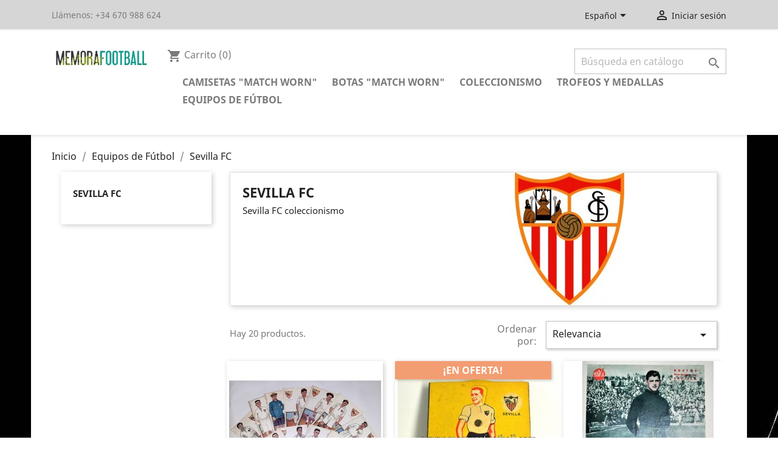

--- FILE ---
content_type: text/html; charset=utf-8
request_url: https://www.memorafootball.com/shopping/es/139-sevilla-fc-
body_size: 14500
content:
<!doctype html>
<html lang="es">

  <head>
    
      
  <meta charset="utf-8">


  <meta http-equiv="x-ua-compatible" content="ie=edge">



  <title>Sevilla FC coleccionismo</title>
  <meta name="description" content="Sevilla FC coleccionismo">
  <meta name="keywords" content="Sevilla, coleccionismo, fútbol">
        <link rel="canonical" href="https://www.memorafootball.com/shopping/es/139-sevilla-fc-">
    
                  <link rel="alternate" href="https://www.memorafootball.com/shopping/en/139-sevilla-fc-" hreflang="en-us">
                  <link rel="alternate" href="https://www.memorafootball.com/shopping/es/139-sevilla-fc-" hreflang="es-es">
        



  <meta name="viewport" content="width=device-width, initial-scale=1">



  <link rel="icon" type="image/vnd.microsoft.icon" href="/shopping/img/favicon.jpg?1557489966">
  <link rel="shortcut icon" type="image/x-icon" href="/shopping/img/favicon.jpg?1557489966">



    <link rel="stylesheet" href="https://www.memorafootball.com/shopping/themes/classic/assets/cache/theme-579c46121.css" type="text/css" media="all">




  

  <script type="text/javascript">
        var cardWidgetIsEnabled = false;
        var checkoutWidgetDisplayType = "1";
        var originUrl = "www.memorafootball.com";
        var payWidgetIsEnabled = false;
        var prestashop = {"cart":{"products":[],"totals":{"total":{"type":"total","label":"Total","amount":0,"value":"0,00\u00a0\u20ac"},"total_including_tax":{"type":"total","label":"Total (impuestos incl.)","amount":0,"value":"0,00\u00a0\u20ac"},"total_excluding_tax":{"type":"total","label":"Total (impuestos excl.)","amount":0,"value":"0,00\u00a0\u20ac"}},"subtotals":{"products":{"type":"products","label":"Subtotal","amount":0,"value":"0,00\u00a0\u20ac"},"discounts":null,"shipping":{"type":"shipping","label":"Transporte","amount":0,"value":"Gratis"},"tax":null},"products_count":0,"summary_string":"0 art\u00edculos","vouchers":{"allowed":1,"added":[]},"discounts":[],"minimalPurchase":0,"minimalPurchaseRequired":""},"currency":{"name":"euro","iso_code":"EUR","iso_code_num":"978","sign":"\u20ac"},"customer":{"lastname":null,"firstname":null,"email":null,"birthday":null,"newsletter":null,"newsletter_date_add":null,"optin":null,"website":null,"company":null,"siret":null,"ape":null,"is_logged":false,"gender":{"type":null,"name":null},"addresses":[]},"language":{"name":"Espa\u00f1ol (Spanish)","iso_code":"es","locale":"es-ES","language_code":"es-es","is_rtl":"0","date_format_lite":"d\/m\/Y","date_format_full":"d\/m\/Y H:i:s","id":3},"page":{"title":"","canonical":"https:\/\/www.memorafootball.com\/shopping\/es\/139-sevilla-fc-","meta":{"title":"Sevilla FC coleccionismo","description":"Sevilla FC coleccionismo","keywords":"Sevilla, coleccionismo, f\u00fatbol","robots":"index"},"page_name":"category","body_classes":{"lang-es":true,"lang-rtl":false,"country-ES":true,"currency-EUR":true,"layout-left-column":true,"page-category":true,"tax-display-enabled":true,"category-id-139":true,"category-Sevilla FC ":true,"category-id-parent-17":true,"category-depth-level-3":true},"admin_notifications":[]},"shop":{"name":"Memora Football","logo":"\/shopping\/img\/memorafootball-logo-1426617716.jpg","stores_icon":"\/shopping\/img\/logo_stores.gif","favicon":"\/shopping\/img\/favicon.jpg"},"urls":{"base_url":"https:\/\/www.memorafootball.com\/shopping\/","current_url":"https:\/\/www.memorafootball.com\/shopping\/es\/139-sevilla-fc-","shop_domain_url":"https:\/\/www.memorafootball.com","img_ps_url":"https:\/\/www.memorafootball.com\/shopping\/img\/","img_cat_url":"https:\/\/www.memorafootball.com\/shopping\/img\/c\/","img_lang_url":"https:\/\/www.memorafootball.com\/shopping\/img\/l\/","img_prod_url":"https:\/\/www.memorafootball.com\/shopping\/img\/p\/","img_manu_url":"https:\/\/www.memorafootball.com\/shopping\/img\/m\/","img_sup_url":"https:\/\/www.memorafootball.com\/shopping\/img\/su\/","img_ship_url":"https:\/\/www.memorafootball.com\/shopping\/img\/s\/","img_store_url":"https:\/\/www.memorafootball.com\/shopping\/img\/st\/","img_col_url":"https:\/\/www.memorafootball.com\/shopping\/img\/co\/","img_url":"https:\/\/www.memorafootball.com\/shopping\/themes\/classic\/assets\/img\/","css_url":"https:\/\/www.memorafootball.com\/shopping\/themes\/classic\/assets\/css\/","js_url":"https:\/\/www.memorafootball.com\/shopping\/themes\/classic\/assets\/js\/","pic_url":"https:\/\/www.memorafootball.com\/shopping\/upload\/","pages":{"address":"https:\/\/www.memorafootball.com\/shopping\/es\/direccion","addresses":"https:\/\/www.memorafootball.com\/shopping\/es\/direcciones","authentication":"https:\/\/www.memorafootball.com\/shopping\/es\/autenticacion","cart":"https:\/\/www.memorafootball.com\/shopping\/es\/carro-de-la-compra","category":"https:\/\/www.memorafootball.com\/shopping\/es\/index.php?controller=category","cms":"https:\/\/www.memorafootball.com\/shopping\/es\/index.php?controller=cms","contact":"https:\/\/www.memorafootball.com\/shopping\/es\/contactenos","discount":"https:\/\/www.memorafootball.com\/shopping\/es\/descuento","guest_tracking":"https:\/\/www.memorafootball.com\/shopping\/es\/estado-pedido","history":"https:\/\/www.memorafootball.com\/shopping\/es\/historial-de-pedidos","identity":"https:\/\/www.memorafootball.com\/shopping\/es\/identidad","index":"https:\/\/www.memorafootball.com\/shopping\/es\/","my_account":"https:\/\/www.memorafootball.com\/shopping\/es\/mi-cuenta","order_confirmation":"https:\/\/www.memorafootball.com\/shopping\/es\/index.php?controller=order-confirmation","order_detail":"https:\/\/www.memorafootball.com\/shopping\/es\/index.php?controller=order-detail","order_follow":"https:\/\/www.memorafootball.com\/shopping\/es\/devolucion-de-productos","order":"https:\/\/www.memorafootball.com\/shopping\/es\/carrito","order_return":"https:\/\/www.memorafootball.com\/shopping\/es\/index.php?controller=order-return","order_slip":"https:\/\/www.memorafootball.com\/shopping\/es\/vales","pagenotfound":"https:\/\/www.memorafootball.com\/shopping\/es\/pagina-no-encuentra","password":"https:\/\/www.memorafootball.com\/shopping\/es\/contrasena-olvidado","pdf_invoice":"https:\/\/www.memorafootball.com\/shopping\/es\/index.php?controller=pdf-invoice","pdf_order_return":"https:\/\/www.memorafootball.com\/shopping\/es\/index.php?controller=pdf-order-return","pdf_order_slip":"https:\/\/www.memorafootball.com\/shopping\/es\/index.php?controller=pdf-order-slip","prices_drop":"https:\/\/www.memorafootball.com\/shopping\/es\/promocion","product":"https:\/\/www.memorafootball.com\/shopping\/es\/index.php?controller=product","search":"https:\/\/www.memorafootball.com\/shopping\/es\/buscar","sitemap":"https:\/\/www.memorafootball.com\/shopping\/es\/mapa-del-sitio","stores":"https:\/\/www.memorafootball.com\/shopping\/es\/tiendas","supplier":"https:\/\/www.memorafootball.com\/shopping\/es\/proveedores","register":"https:\/\/www.memorafootball.com\/shopping\/es\/autenticacion?create_account=1","order_login":"https:\/\/www.memorafootball.com\/shopping\/es\/carrito?login=1"},"alternative_langs":{"en-us":"https:\/\/www.memorafootball.com\/shopping\/en\/139-sevilla-fc-","es-es":"https:\/\/www.memorafootball.com\/shopping\/es\/139-sevilla-fc-"},"theme_assets":"\/shopping\/themes\/classic\/assets\/","actions":{"logout":"https:\/\/www.memorafootball.com\/shopping\/es\/?mylogout="},"no_picture_image":{"bySize":{"small_default":{"url":"https:\/\/www.memorafootball.com\/shopping\/img\/p\/es-default-small_default.jpg","width":98,"height":98},"cart_default":{"url":"https:\/\/www.memorafootball.com\/shopping\/img\/p\/es-default-cart_default.jpg","width":125,"height":125},"home_default":{"url":"https:\/\/www.memorafootball.com\/shopping\/img\/p\/es-default-home_default.jpg","width":250,"height":250},"medium_default":{"url":"https:\/\/www.memorafootball.com\/shopping\/img\/p\/es-default-medium_default.jpg","width":452,"height":452},"large_default":{"url":"https:\/\/www.memorafootball.com\/shopping\/img\/p\/es-default-large_default.jpg","width":800,"height":800}},"small":{"url":"https:\/\/www.memorafootball.com\/shopping\/img\/p\/es-default-small_default.jpg","width":98,"height":98},"medium":{"url":"https:\/\/www.memorafootball.com\/shopping\/img\/p\/es-default-home_default.jpg","width":250,"height":250},"large":{"url":"https:\/\/www.memorafootball.com\/shopping\/img\/p\/es-default-large_default.jpg","width":800,"height":800},"legend":""}},"configuration":{"display_taxes_label":true,"is_catalog":false,"show_prices":true,"opt_in":{"partner":false},"quantity_discount":{"type":"discount","label":"Descuento"},"voucher_enabled":1,"return_enabled":0},"field_required":[],"breadcrumb":{"links":[{"title":"Inicio","url":"https:\/\/www.memorafootball.com\/shopping\/es\/"},{"title":"Equipos de F\u00fatbol","url":"https:\/\/www.memorafootball.com\/shopping\/es\/17-equipos-de-futbol"},{"title":"Sevilla FC ","url":"https:\/\/www.memorafootball.com\/shopping\/es\/139-sevilla-fc-"}],"count":3},"link":{"protocol_link":"https:\/\/","protocol_content":"https:\/\/"},"time":1768379494,"static_token":"b78f4481c94395d566c4606b9a2a9809","token":"24eb9244cac542ffe948c39f0409386d"};
        var psemailsubscription_subscription = "https:\/\/www.memorafootball.com\/shopping\/es\/module\/ps_emailsubscription\/subscription";
        var psr_icon_color = "#F19D76";
        var search_url = "https:\/\/www.memorafootball.com\/shopping\/es\/buscar";
      </script>



    <script async src="https://www.googletagmanager.com/gtag/js?id=G-CSRY278DN8"></script>
  <script>
    window.dataLayer = window.dataLayer || [];
    function gtag(){dataLayer.push(arguments);}
    gtag('js', new Date());
    gtag(
      'config',
      'G-CSRY278DN8',
      {
        'debug_mode':false
        , 'anonymize_ip': true                      }
    );
  </script>

 <script type="text/javascript">
          document.addEventListener('DOMContentLoaded', function() {
        $('article[data-id-product="5989"] a.quick-view').on(
                "click",
                function() {
                    gtag("event", "select_item", {"send_to":"G-CSRY278DN8","items":{"item_id":5989,"item_name":"JOSEITO Real Madrid CF medalla de Campeón de la Copa de Europa de Clubes 1956","quantity":1,"price":0,"currency":"EUR","index":0,"item_brand":"","item_category":"inicio","item_list_id":"category","item_variant":""}})
                });$('article[data-id-product="5830"] a.quick-view').on(
                "click",
                function() {
                    gtag("event", "select_item", {"send_to":"G-CSRY278DN8","items":{"item_id":5830,"item_name":"Trofeo Copa del Mundo 2010 modelo entregado a directivos de la RFEF","quantity":1,"price":1199.99,"currency":"EUR","index":1,"item_brand":"","item_category":"seleccion-espanola-","item_list_id":"category","item_variant":""}})
                });$('article[data-id-product="573"] a.quick-view').on(
                "click",
                function() {
                    gtag("event", "select_item", {"send_to":"G-CSRY278DN8","items":{"item_id":573,"item_name":"Real Madrid CF 2000 Trofeo Champions League","quantity":1,"price":999.99,"currency":"EUR","index":2,"item_brand":"","item_category":"inicio","item_list_id":"category","item_variant":""}})
                });$('article[data-id-product="6052"] a.quick-view').on(
                "click",
                function() {
                    gtag("event", "select_item", {"send_to":"G-CSRY278DN8","items":{"item_id":6052,"item_name":"UEFA Euro 2024. Medalla de Oro de la Selección Española de Fútbol","quantity":1,"price":999.99,"currency":"EUR","index":3,"item_brand":"","item_category":"seleccion-espanola-","item_list_id":"category","item_variant":""}})
                });$('article[data-id-product="5307"] a.quick-view').on(
                "click",
                function() {
                    gtag("event", "select_item", {"send_to":"G-CSRY278DN8","items":{"item_id":5307,"item_name":"DIEGO ARMANDO MARADONA Argentina 86 camiseta réplica firmada con Certificado de Autenticidad  COA","quantity":1,"price":2999.99,"currency":"EUR","index":4,"item_brand":"","item_category":"inicio","item_list_id":"category","item_variant":""}})
                });$('article[data-id-product="5848"] a.quick-view').on(
                "click",
                function() {
                    gtag("event", "select_item", {"send_to":"G-CSRY278DN8","items":{"item_id":5848,"item_name":"PELE camiseta retro de Brasil firmada 1970 FIFA World Cup (COA)","quantity":1,"price":1999.99,"currency":"EUR","index":5,"item_brand":"","item_category":"brazil","item_list_id":"category","item_variant":""}})
                });$('article[data-id-product="5755"] a.quick-view').on(
                "click",
                function() {
                    gtag("event", "select_item", {"send_to":"G-CSRY278DN8","items":{"item_id":5755,"item_name":"LIONEL MESSI FC Barcelona vs Athletic Club 17\/01\/2021 match-issued shirt","quantity":1,"price":1599.99,"currency":"EUR","index":6,"item_brand":"","item_category":"fc-barcelona","item_list_id":"category","item_variant":""}})
                });$('article[data-id-product="2803"] a.quick-view').on(
                "click",
                function() {
                    gtag("event", "select_item", {"send_to":"G-CSRY278DN8","items":{"item_id":2803,"item_name":"\"CESC FABREGAS\" 2015 Botas originales","quantity":1,"price":449.99,"currency":"EUR","index":7,"item_brand":"","item_category":"match-worn-boots","item_list_id":"category","item_variant":""}})
                });
      });
    </script>





    
  </head>

  <body id="category" class="lang-es country-es currency-eur layout-left-column page-category tax-display-enabled category-id-139 category-sevilla-fc- category-id-parent-17 category-depth-level-3">

    
      
    

    <main>
      
              

      <header id="header">
        
          
  <div class="header-banner">
    
  </div>



  <nav class="header-nav">
    <div class="container">
      <div class="row">
        <div class="hidden-sm-down">
          <div class="col-md-5 col-xs-12">
            <div id="_desktop_contact_link">
  <div id="contact-link">
                Llámenos: <span>+34 670 988 624 </span>
      </div>
</div>

          </div>
          <div class="col-md-7 right-nav">
              <div id="_desktop_language_selector">
  <div class="language-selector-wrapper">
    <span id="language-selector-label" class="hidden-md-up">Idioma:</span>
    <div class="language-selector dropdown js-dropdown">
      <button data-toggle="dropdown" class="hidden-sm-down btn-unstyle" aria-haspopup="true" aria-expanded="false" aria-label="Selector desplegable de idioma">
        <span class="expand-more">Español</span>
        <i class="material-icons expand-more">&#xE5C5;</i>
      </button>
      <ul class="dropdown-menu hidden-sm-down" aria-labelledby="language-selector-label">
                  <li >
            <a href="https://www.memorafootball.com/shopping/en/139-sevilla-fc-" class="dropdown-item" data-iso-code="en">English</a>
          </li>
                  <li  class="current" >
            <a href="https://www.memorafootball.com/shopping/es/139-sevilla-fc-" class="dropdown-item" data-iso-code="es">Español</a>
          </li>
              </ul>
      <select class="link hidden-md-up" aria-labelledby="language-selector-label">
                  <option value="https://www.memorafootball.com/shopping/en/139-sevilla-fc-" data-iso-code="en">
            English
          </option>
                  <option value="https://www.memorafootball.com/shopping/es/139-sevilla-fc-" selected="selected" data-iso-code="es">
            Español
          </option>
              </select>
    </div>
  </div>
</div>
<div id="_desktop_user_info">
  <div class="user-info">
          <a
        href="https://www.memorafootball.com/shopping/es/mi-cuenta"
        title="Acceda a su cuenta de cliente"
        rel="nofollow"
      >
        <i class="material-icons">&#xE7FF;</i>
        <span class="hidden-sm-down">Iniciar sesión</span>
      </a>
      </div>
</div>

          </div>
        </div>
        <div class="hidden-md-up text-sm-center mobile">
          <div class="float-xs-left" id="menu-icon">
            <i class="material-icons d-inline">&#xE5D2;</i>
          </div>
          <div class="float-xs-right" id="_mobile_cart"></div>
          <div class="float-xs-right" id="_mobile_user_info"></div>
          <div class="top-logo" id="_mobile_logo"></div>
          <div class="clearfix"></div>
        </div>
      </div>
    </div>
  </nav>



  <div class="header-top">
    <div class="container">
       <div class="row">
        <div class="col-md-2 hidden-sm-down" id="_desktop_logo">
                            <a href="https://www.memorafootball.com/shopping/">
                  <img class="logo img-responsive" src="/shopping/img/memorafootball-logo-1426617716.jpg" alt="Memora Football">
                </a>
                    </div>
        <div class="col-md-10 col-sm-12 position-static">
          <!-- Block search module TOP -->
<div id="search_widget" class="search-widget" data-search-controller-url="//www.memorafootball.com/shopping/es/buscar">
	<form method="get" action="//www.memorafootball.com/shopping/es/buscar">
		<input type="hidden" name="controller" value="search">
		<input type="text" name="s" value="" placeholder="Búsqueda en catálogo" aria-label="Buscar">
		<button type="submit">
			<i class="material-icons search">&#xE8B6;</i>
      <span class="hidden-xl-down">Buscar</span>
		</button>
	</form>
</div>
<!-- /Block search module TOP -->
<div id="_desktop_cart">
  <div class="blockcart cart-preview inactive" data-refresh-url="//www.memorafootball.com/shopping/es/module/ps_shoppingcart/ajax">
    <div class="header">
              <i class="material-icons shopping-cart">shopping_cart</i>
        <span class="hidden-sm-down">Carrito</span>
        <span class="cart-products-count">(0)</span>
          </div>
  </div>
</div>


<div class="menu js-top-menu position-static hidden-sm-down" id="_desktop_top_menu">
    
          <ul class="top-menu" id="top-menu" data-depth="0">
                    <li class="category" id="category-5">
                          <a
                class="dropdown-item"
                href="https://www.memorafootball.com/shopping/es/5-match-worn-shirts" data-depth="0"
                              >
                                                                      <span class="float-xs-right hidden-md-up">
                    <span data-target="#top_sub_menu_4229" data-toggle="collapse" class="navbar-toggler collapse-icons">
                      <i class="material-icons add">&#xE313;</i>
                      <i class="material-icons remove">&#xE316;</i>
                    </span>
                  </span>
                                Camisetas &quot;Match Worn&quot;
              </a>
                            <div  class="popover sub-menu js-sub-menu collapse" id="top_sub_menu_4229">
                
          <ul class="top-menu"  data-depth="1">
                    <li class="category" id="category-29">
                          <a
                class="dropdown-item dropdown-submenu"
                href="https://www.memorafootball.com/shopping/es/29-spain" data-depth="1"
                              >
                                                                      <span class="float-xs-right hidden-md-up">
                    <span data-target="#top_sub_menu_90165" data-toggle="collapse" class="navbar-toggler collapse-icons">
                      <i class="material-icons add">&#xE313;</i>
                      <i class="material-icons remove">&#xE316;</i>
                    </span>
                  </span>
                                Spain
              </a>
                            <div  class="collapse" id="top_sub_menu_90165">
                
          <ul class="top-menu"  data-depth="2">
                    <li class="category" id="category-41">
                          <a
                class="dropdown-item"
                href="https://www.memorafootball.com/shopping/es/41-spain-national-team" data-depth="2"
                              >
                                Selección Española
              </a>
                          </li>
                    <li class="category" id="category-39">
                          <a
                class="dropdown-item"
                href="https://www.memorafootball.com/shopping/es/39-real-madrid-" data-depth="2"
                              >
                                Real Madrid CF
              </a>
                          </li>
                    <li class="category" id="category-40">
                          <a
                class="dropdown-item"
                href="https://www.memorafootball.com/shopping/es/40-fc-barcelona" data-depth="2"
                              >
                                FC Barcelona
              </a>
                          </li>
                    <li class="category" id="category-51">
                          <a
                class="dropdown-item"
                href="https://www.memorafootball.com/shopping/es/51-atletico-de-madrid" data-depth="2"
                              >
                                Atlético de Madrid
              </a>
                          </li>
                    <li class="category" id="category-106">
                          <a
                class="dropdown-item"
                href="https://www.memorafootball.com/shopping/es/106-athletic-club-bilbao" data-depth="2"
                              >
                                Athletic Club Bilbao
              </a>
                          </li>
                    <li class="category" id="category-77">
                          <a
                class="dropdown-item"
                href="https://www.memorafootball.com/shopping/es/77-villareal-cf" data-depth="2"
                              >
                                Villareal CF
              </a>
                          </li>
                    <li class="category" id="category-99">
                          <a
                class="dropdown-item"
                href="https://www.memorafootball.com/shopping/es/99-valencia-cf" data-depth="2"
                              >
                                Valencia CF
              </a>
                          </li>
                    <li class="category" id="category-121">
                          <a
                class="dropdown-item"
                href="https://www.memorafootball.com/shopping/es/121-at-osasuna" data-depth="2"
                              >
                                At Osasuna
              </a>
                          </li>
                    <li class="category" id="category-101">
                          <a
                class="dropdown-item"
                href="https://www.memorafootball.com/shopping/es/101-sevilla-cf" data-depth="2"
                              >
                                Sevilla FC
              </a>
                          </li>
                    <li class="category" id="category-57">
                          <a
                class="dropdown-item"
                href="https://www.memorafootball.com/shopping/es/57-real-betis-" data-depth="2"
                              >
                                Real Betis Balompié
              </a>
                          </li>
                    <li class="category" id="category-122">
                          <a
                class="dropdown-item"
                href="https://www.memorafootball.com/shopping/es/122-ud-las-palmas" data-depth="2"
                              >
                                UD Las Palmas
              </a>
                          </li>
                    <li class="category" id="category-95">
                          <a
                class="dropdown-item"
                href="https://www.memorafootball.com/shopping/es/95-rcd-espanyol" data-depth="2"
                              >
                                RCD Espanyol
              </a>
                          </li>
                    <li class="category" id="category-110">
                          <a
                class="dropdown-item"
                href="https://www.memorafootball.com/shopping/es/110-rayo-vallecano" data-depth="2"
                              >
                                Rayo Vallecano
              </a>
                          </li>
                    <li class="category" id="category-147">
                          <a
                class="dropdown-item"
                href="https://www.memorafootball.com/shopping/es/147-getafe-cf" data-depth="2"
                              >
                                Getafe CF
              </a>
                          </li>
                    <li class="category" id="category-97">
                          <a
                class="dropdown-item"
                href="https://www.memorafootball.com/shopping/es/97-real-valladolid-" data-depth="2"
                              >
                                Real Valladolid 
              </a>
                          </li>
                    <li class="category" id="category-112">
                          <a
                class="dropdown-item"
                href="https://www.memorafootball.com/shopping/es/112-cd-leganes" data-depth="2"
                              >
                                CD Leganés
              </a>
                          </li>
                    <li class="category" id="category-102">
                          <a
                class="dropdown-item"
                href="https://www.memorafootball.com/shopping/es/102-malaga-cf" data-depth="2"
                              >
                                Málaga CF
              </a>
                          </li>
                    <li class="category" id="category-53">
                          <a
                class="dropdown-item"
                href="https://www.memorafootball.com/shopping/es/53-cadiz-cf-" data-depth="2"
                              >
                                Cadiz CF 
              </a>
                          </li>
                    <li class="category" id="category-143">
                          <a
                class="dropdown-item"
                href="https://www.memorafootball.com/shopping/es/143-ud-levante" data-depth="2"
                              >
                                UD Levante
              </a>
                          </li>
                    <li class="category" id="category-181">
                          <a
                class="dropdown-item"
                href="https://www.memorafootball.com/shopping/es/181-sd-eibar" data-depth="2"
                              >
                                SD Eibar
              </a>
                          </li>
                    <li class="category" id="category-56">
                          <a
                class="dropdown-item"
                href="https://www.memorafootball.com/shopping/es/56-sporting-de-gijon" data-depth="2"
                              >
                                Sporting de Gijón
              </a>
                          </li>
                    <li class="category" id="category-131">
                          <a
                class="dropdown-item"
                href="https://www.memorafootball.com/shopping/es/131-real-oviedo-" data-depth="2"
                              >
                                Real Oviedo 
              </a>
                          </li>
                    <li class="category" id="category-58">
                          <a
                class="dropdown-item"
                href="https://www.memorafootball.com/shopping/es/58-racing-santander" data-depth="2"
                              >
                                Real Racing Club
              </a>
                          </li>
                    <li class="category" id="category-96">
                          <a
                class="dropdown-item"
                href="https://www.memorafootball.com/shopping/es/96-real-zaragoza" data-depth="2"
                              >
                                Real Zaragoza
              </a>
                          </li>
                    <li class="category" id="category-126">
                          <a
                class="dropdown-item"
                href="https://www.memorafootball.com/shopping/es/126-cd-tenerife" data-depth="2"
                              >
                                CD Tenerife
              </a>
                          </li>
                    <li class="category" id="category-85">
                          <a
                class="dropdown-item"
                href="https://www.memorafootball.com/shopping/es/85-albacete-balompie-" data-depth="2"
                              >
                                Albacete Balompié 
              </a>
                          </li>
                    <li class="category" id="category-52">
                          <a
                class="dropdown-item"
                href="https://www.memorafootball.com/shopping/es/52-deportivo-de-la-coruna" data-depth="2"
                              >
                                Deportivo de la Coruña
              </a>
                          </li>
                    <li class="category" id="category-137">
                          <a
                class="dropdown-item"
                href="https://www.memorafootball.com/shopping/es/137-numancia-match-worn-shirts" data-depth="2"
                              >
                                CD Numancia
              </a>
                          </li>
                    <li class="category" id="category-127">
                          <a
                class="dropdown-item"
                href="https://www.memorafootball.com/shopping/es/127-club-gimnastic-de-tarragona" data-depth="2"
                              >
                                Club Gimnastic de Tarragona
              </a>
                          </li>
                    <li class="category" id="category-98">
                          <a
                class="dropdown-item"
                href="https://www.memorafootball.com/shopping/es/98-cordoba-cf" data-depth="2"
                              >
                                Córdoba CF
              </a>
                          </li>
                    <li class="category" id="category-123">
                          <a
                class="dropdown-item"
                href="https://www.memorafootball.com/shopping/es/123-cd-castellon-" data-depth="2"
                              >
                                CD Castellón 
              </a>
                          </li>
                    <li class="category" id="category-141">
                          <a
                class="dropdown-item"
                href="https://www.memorafootball.com/shopping/es/141-real-club-recreativo-de-huelva" data-depth="2"
                              >
                                Real Club Recreativo de Huelva
              </a>
                          </li>
                    <li class="category" id="category-130">
                          <a
                class="dropdown-item"
                href="https://www.memorafootball.com/shopping/es/130-xerez-cd" data-depth="2"
                              >
                                Xerez CD
              </a>
                          </li>
                    <li class="category" id="category-154">
                          <a
                class="dropdown-item"
                href="https://www.memorafootball.com/shopping/es/154-cd-alcoyano" data-depth="2"
                              >
                                CD Alcoyano
              </a>
                          </li>
                    <li class="category" id="category-104">
                          <a
                class="dropdown-item"
                href="https://www.memorafootball.com/shopping/es/104-club-polideportivo-ejido" data-depth="2"
                              >
                                Club Polideportivo Ejido
              </a>
                          </li>
                    <li class="category" id="category-111">
                          <a
                class="dropdown-item"
                href="https://www.memorafootball.com/shopping/es/111-ud-salamanca" data-depth="2"
                              >
                                UD Salamanca
              </a>
                          </li>
                    <li class="category" id="category-105">
                          <a
                class="dropdown-item"
                href="https://www.memorafootball.com/shopping/es/105-club-polideportivo-merida" data-depth="2"
                              >
                                Club Polideportivo Mérida
              </a>
                          </li>
                    <li class="category" id="category-188">
                          <a
                class="dropdown-item"
                href="https://www.memorafootball.com/shopping/es/188-lorca-fc" data-depth="2"
                              >
                                Lorca FC
              </a>
                          </li>
                    <li class="category" id="category-183">
                          <a
                class="dropdown-item"
                href="https://www.memorafootball.com/shopping/es/183-otros-equipos-espanoles" data-depth="2"
                              >
                                Otros equipos españoles
              </a>
                          </li>
              </ul>
    
              </div>
                          </li>
                    <li class="category" id="category-30">
                          <a
                class="dropdown-item dropdown-submenu"
                href="https://www.memorafootball.com/shopping/es/30-reino-unido" data-depth="1"
                              >
                                Reino Unido
              </a>
                          </li>
                    <li class="category" id="category-66">
                          <a
                class="dropdown-item dropdown-submenu"
                href="https://www.memorafootball.com/shopping/es/66-germany" data-depth="1"
                              >
                                Germany
              </a>
                          </li>
                    <li class="category" id="category-35">
                          <a
                class="dropdown-item dropdown-submenu"
                href="https://www.memorafootball.com/shopping/es/35-brazil" data-depth="1"
                              >
                                Brazil
              </a>
                          </li>
                    <li class="category" id="category-32">
                          <a
                class="dropdown-item dropdown-submenu"
                href="https://www.memorafootball.com/shopping/es/32-italy" data-depth="1"
                              >
                                Italy
              </a>
                          </li>
                    <li class="category" id="category-93">
                          <a
                class="dropdown-item dropdown-submenu"
                href="https://www.memorafootball.com/shopping/es/93-argentina" data-depth="1"
                              >
                                Argentina
              </a>
                          </li>
                    <li class="category" id="category-94">
                          <a
                class="dropdown-item dropdown-submenu"
                href="https://www.memorafootball.com/shopping/es/94-france-match-worn-shirts" data-depth="1"
                              >
                                Francia
              </a>
                          </li>
                    <li class="category" id="category-34">
                          <a
                class="dropdown-item dropdown-submenu"
                href="https://www.memorafootball.com/shopping/es/34-holland" data-depth="1"
                              >
                                Netherlands
              </a>
                          </li>
                    <li class="category" id="category-124">
                          <a
                class="dropdown-item dropdown-submenu"
                href="https://www.memorafootball.com/shopping/es/124-portugal" data-depth="1"
                              >
                                Portugal
              </a>
                          </li>
                    <li class="category" id="category-107">
                          <a
                class="dropdown-item dropdown-submenu"
                href="https://www.memorafootball.com/shopping/es/107-estados-unidos" data-depth="1"
                              >
                                Estados Unidos
              </a>
                          </li>
                    <li class="category" id="category-186">
                          <a
                class="dropdown-item dropdown-submenu"
                href="https://www.memorafootball.com/shopping/es/186-colombia" data-depth="1"
                              >
                                Colombia
              </a>
                          </li>
                    <li class="category" id="category-37">
                          <a
                class="dropdown-item dropdown-submenu"
                href="https://www.memorafootball.com/shopping/es/37-rest-of-the-world" data-depth="1"
                              >
                                Rest of the world
              </a>
                          </li>
                    <li class="category" id="category-38">
                          <a
                class="dropdown-item dropdown-submenu"
                href="https://www.memorafootball.com/shopping/es/38-training-shirts" data-depth="1"
                              >
                                Training shirts
              </a>
                          </li>
                    <li class="category" id="category-184">
                          <a
                class="dropdown-item dropdown-submenu"
                href="https://www.memorafootball.com/shopping/es/184-arbitros" data-depth="1"
                              >
                                Árbitros
              </a>
                          </li>
                    <li class="category" id="category-125">
                          <a
                class="dropdown-item dropdown-submenu"
                href="https://www.memorafootball.com/shopping/es/125-cajon-de-sastre" data-depth="1"
                              >
                                Cajón de sastre
              </a>
                          </li>
              </ul>
    
              </div>
                          </li>
                    <li class="category" id="category-6">
                          <a
                class="dropdown-item"
                href="https://www.memorafootball.com/shopping/es/6-match-worn-boots" data-depth="0"
                              >
                                Botas &quot;Match Worn&quot;
              </a>
                          </li>
                    <li class="category" id="category-4">
                          <a
                class="dropdown-item"
                href="https://www.memorafootball.com/shopping/es/4-coleccionismo" data-depth="0"
                              >
                                                                      <span class="float-xs-right hidden-md-up">
                    <span data-target="#top_sub_menu_19468" data-toggle="collapse" class="navbar-toggler collapse-icons">
                      <i class="material-icons add">&#xE313;</i>
                      <i class="material-icons remove">&#xE316;</i>
                    </span>
                  </span>
                                Coleccionismo
              </a>
                            <div  class="popover sub-menu js-sub-menu collapse" id="top_sub_menu_19468">
                
          <ul class="top-menu"  data-depth="1">
                    <li class="category" id="category-90">
                          <a
                class="dropdown-item dropdown-submenu"
                href="https://www.memorafootball.com/shopping/es/90-balonesfutbolantiguos" data-depth="1"
                              >
                                Balones de Fútbol antiguos
              </a>
                          </li>
                    <li class="category" id="category-109">
                          <a
                class="dropdown-item dropdown-submenu"
                href="https://www.memorafootball.com/shopping/es/109-botas-de-futbol" data-depth="1"
                              >
                                Botas de fútbol
              </a>
                          </li>
                    <li class="category" id="category-2">
                          <a
                class="dropdown-item dropdown-submenu"
                href="https://www.memorafootball.com/shopping/es/2-balones-de-futbol-oficiales" data-depth="1"
                              >
                                Balones de Fútbol Oficiales
              </a>
                          </li>
                    <li class="category" id="category-88">
                          <a
                class="dropdown-item dropdown-submenu"
                href="https://www.memorafootball.com/shopping/es/88-match-worn-gloves" data-depth="1"
                              >
                                Guantes de Portero
              </a>
                          </li>
                    <li class="category" id="category-146">
                          <a
                class="dropdown-item dropdown-submenu"
                href="https://www.memorafootball.com/shopping/es/146-espinilleras" data-depth="1"
                              >
                                Espinilleras
              </a>
                          </li>
                    <li class="category" id="category-15">
                          <a
                class="dropdown-item dropdown-submenu"
                href="https://www.memorafootball.com/shopping/es/15-elementos-del-juego" data-depth="1"
                              >
                                Elementos del juego
              </a>
                          </li>
                    <li class="category" id="category-16">
                          <a
                class="dropdown-item dropdown-submenu"
                href="https://www.memorafootball.com/shopping/es/16-art-gallery" data-depth="1"
                              >
                                Galería de Arte
              </a>
                          </li>
                    <li class="category" id="category-180">
                          <a
                class="dropdown-item dropdown-submenu"
                href="https://www.memorafootball.com/shopping/es/180-objetos-de-coleccionismo-" data-depth="1"
                              >
                                Objetos de coleccionismo 
              </a>
                          </li>
                    <li class="category" id="category-12">
                          <a
                class="dropdown-item dropdown-submenu"
                href="https://www.memorafootball.com/shopping/es/12-pennants" data-depth="1"
                              >
                                                                      <span class="float-xs-right hidden-md-up">
                    <span data-target="#top_sub_menu_70804" data-toggle="collapse" class="navbar-toggler collapse-icons">
                      <i class="material-icons add">&#xE313;</i>
                      <i class="material-icons remove">&#xE316;</i>
                    </span>
                  </span>
                                Banderines 
              </a>
                            <div  class="collapse" id="top_sub_menu_70804">
                
          <ul class="top-menu"  data-depth="2">
                    <li class="category" id="category-13">
                          <a
                class="dropdown-item"
                href="https://www.memorafootball.com/shopping/es/13-exchanged-team-pennants" data-depth="2"
                              >
                                Banderines de Intercambio de partido
              </a>
                          </li>
                    <li class="category" id="category-14">
                          <a
                class="dropdown-item"
                href="https://www.memorafootball.com/shopping/es/14-souvenirs-pennants" data-depth="2"
                              >
                                Banderines conmemorativos y publicitarios
              </a>
                          </li>
              </ul>
    
              </div>
                          </li>
                    <li class="category" id="category-152">
                          <a
                class="dropdown-item dropdown-submenu"
                href="https://www.memorafootball.com/shopping/es/152-gorras-y-caps-" data-depth="1"
                              >
                                Gorras y Caps 
              </a>
                          </li>
                    <li class="category" id="category-178">
                          <a
                class="dropdown-item dropdown-submenu"
                href="https://www.memorafootball.com/shopping/es/178-el-arbitro" data-depth="1"
                              >
                                El Árbitro
              </a>
                          </li>
                    <li class="category" id="category-26">
                          <a
                class="dropdown-item dropdown-submenu"
                href="https://www.memorafootball.com/shopping/es/26-ceramic" data-depth="1"
                              >
                                Ceramic
              </a>
                          </li>
                    <li class="category" id="category-22">
                          <a
                class="dropdown-item dropdown-submenu"
                href="https://www.memorafootball.com/shopping/es/22-toys-and-games" data-depth="1"
                              >
                                Toys and games
              </a>
                          </li>
                    <li class="category" id="category-151">
                          <a
                class="dropdown-item dropdown-submenu"
                href="https://www.memorafootball.com/shopping/es/151-brazaletes" data-depth="1"
                              >
                                Brazaletes
              </a>
                          </li>
                    <li class="category" id="category-20">
                          <a
                class="dropdown-item dropdown-submenu"
                href="https://www.memorafootball.com/shopping/es/20-tickets" data-depth="1"
                              >
                                                                      <span class="float-xs-right hidden-md-up">
                    <span data-target="#top_sub_menu_82779" data-toggle="collapse" class="navbar-toggler collapse-icons">
                      <i class="material-icons add">&#xE313;</i>
                      <i class="material-icons remove">&#xE316;</i>
                    </span>
                  </span>
                                Entradas 
              </a>
                            <div  class="collapse" id="top_sub_menu_82779">
                
          <ul class="top-menu"  data-depth="2">
                    <li class="category" id="category-42">
                          <a
                class="dropdown-item"
                href="https://www.memorafootball.com/shopping/es/42-world-cup-tickets" data-depth="2"
                              >
                                FIFA World Cup tickets
              </a>
                          </li>
                    <li class="category" id="category-47">
                          <a
                class="dropdown-item"
                href="https://www.memorafootball.com/shopping/es/47-uefa-european-football-championship" data-depth="2"
                              >
                                UEFA European Championship
              </a>
                          </li>
                    <li class="category" id="category-49">
                          <a
                class="dropdown-item"
                href="https://www.memorafootball.com/shopping/es/49-intercontinental-cup" data-depth="2"
                              >
                                Intercontinental Cup tickets
              </a>
                          </li>
                    <li class="category" id="category-43">
                          <a
                class="dropdown-item"
                href="https://www.memorafootball.com/shopping/es/43-uefa-champions-league" data-depth="2"
                              >
                                UEFA Champions League tickets
              </a>
                          </li>
                    <li class="category" id="category-78">
                          <a
                class="dropdown-item"
                href="https://www.memorafootball.com/shopping/es/78-uefa-cup-winners-cup-" data-depth="2"
                              >
                                European Cup Winners&#039; Cup tickets
              </a>
                          </li>
                    <li class="category" id="category-82">
                          <a
                class="dropdown-item"
                href="https://www.memorafootball.com/shopping/es/82-uefa-cup-uefa-europa-league-tickets" data-depth="2"
                              >
                                UEFA Cup &amp;  UEFA Europa League tickets
              </a>
                          </li>
                    <li class="category" id="category-48">
                          <a
                class="dropdown-item"
                href="https://www.memorafootball.com/shopping/es/48--uefa-super-cup-tickets" data-depth="2"
                              >
                                 UEFA Super Cup tickets
              </a>
                          </li>
                    <li class="category" id="category-50">
                          <a
                class="dropdown-item"
                href="https://www.memorafootball.com/shopping/es/50-spanish-cup-copa-de-sm-el-rey-tickets" data-depth="2"
                              >
                                Copa de SM El Rey
              </a>
                          </li>
                    <li class="category" id="category-61">
                          <a
                class="dropdown-item"
                href="https://www.memorafootball.com/shopping/es/61-spain-national-team-tickets" data-depth="2"
                              >
                                Spain National Team tickets
              </a>
                          </li>
                    <li class="category" id="category-45">
                          <a
                class="dropdown-item"
                href="https://www.memorafootball.com/shopping/es/45-real-madrid-cf-tickets" data-depth="2"
                              >
                                Real Madrid CF tickets
              </a>
                          </li>
                    <li class="category" id="category-46">
                          <a
                class="dropdown-item"
                href="https://www.memorafootball.com/shopping/es/46-fc-barcelona-tickets" data-depth="2"
                              >
                                FC Barcelona tickets
              </a>
                          </li>
                    <li class="category" id="category-59">
                          <a
                class="dropdown-item"
                href="https://www.memorafootball.com/shopping/es/59-atletico-de-madrid" data-depth="2"
                              >
                                Atlético de Madrid tickets
              </a>
                          </li>
                    <li class="category" id="category-55">
                          <a
                class="dropdown-item"
                href="https://www.memorafootball.com/shopping/es/55-sporting-de-gijon-tickets" data-depth="2"
                              >
                                Sporting de Gijón tickets
              </a>
                          </li>
                    <li class="category" id="category-63">
                          <a
                class="dropdown-item"
                href="https://www.memorafootball.com/shopping/es/63-sevilla-cf-tickets" data-depth="2"
                              >
                                Sevilla CF tickets
              </a>
                          </li>
                    <li class="category" id="category-156">
                          <a
                class="dropdown-item"
                href="https://www.memorafootball.com/shopping/es/156-rcd-espanyol-" data-depth="2"
                              >
                                RCD Espanyol 
              </a>
                          </li>
                    <li class="category" id="category-60">
                          <a
                class="dropdown-item"
                href="https://www.memorafootball.com/shopping/es/60-other-tickets" data-depth="2"
                              >
                                Other Tickets
              </a>
                          </li>
              </ul>
    
              </div>
                          </li>
                    <li class="category" id="category-21">
                          <a
                class="dropdown-item dropdown-submenu"
                href="https://www.memorafootball.com/shopping/es/21-programmes" data-depth="1"
                              >
                                                                      <span class="float-xs-right hidden-md-up">
                    <span data-target="#top_sub_menu_89764" data-toggle="collapse" class="navbar-toggler collapse-icons">
                      <i class="material-icons add">&#xE313;</i>
                      <i class="material-icons remove">&#xE316;</i>
                    </span>
                  </span>
                                Programas de Fútbol
              </a>
                            <div  class="collapse" id="top_sub_menu_89764">
                
          <ul class="top-menu"  data-depth="2">
                    <li class="category" id="category-68">
                          <a
                class="dropdown-item"
                href="https://www.memorafootball.com/shopping/es/68-fifa-world-cup-programes" data-depth="2"
                              >
                                FIFA World Cup programmes
              </a>
                          </li>
                    <li class="category" id="category-73">
                          <a
                class="dropdown-item"
                href="https://www.memorafootball.com/shopping/es/73-uefa-european-championship-programmes" data-depth="2"
                              >
                                UEFA European Championship programmes
              </a>
                          </li>
                    <li class="category" id="category-69">
                          <a
                class="dropdown-item"
                href="https://www.memorafootball.com/shopping/es/69-uefa-champions-league-programmes" data-depth="2"
                              >
                                UEFA Champions League programmes
              </a>
                          </li>
                    <li class="category" id="category-71">
                          <a
                class="dropdown-item"
                href="https://www.memorafootball.com/shopping/es/71-uefa-cup-europa-league-cup" data-depth="2"
                              >
                                Copa UEFA / Recopa Europa
              </a>
                          </li>
                    <li class="category" id="category-74">
                          <a
                class="dropdown-item"
                href="https://www.memorafootball.com/shopping/es/74-spain-national-team-programmes" data-depth="2"
                              >
                                Spain National Team programmes
              </a>
                          </li>
                    <li class="category" id="category-70">
                          <a
                class="dropdown-item"
                href="https://www.memorafootball.com/shopping/es/70-real-madrid-programmes" data-depth="2"
                              >
                                Real Madrid programmes
              </a>
                          </li>
                    <li class="category" id="category-72">
                          <a
                class="dropdown-item"
                href="https://www.memorafootball.com/shopping/es/72-other-programmes" data-depth="2"
                              >
                                Other programmes
              </a>
                          </li>
              </ul>
    
              </div>
                          </li>
                    <li class="category" id="category-113">
                          <a
                class="dropdown-item dropdown-submenu"
                href="https://www.memorafootball.com/shopping/es/113-libros" data-depth="1"
                              >
                                                                      <span class="float-xs-right hidden-md-up">
                    <span data-target="#top_sub_menu_44072" data-toggle="collapse" class="navbar-toggler collapse-icons">
                      <i class="material-icons add">&#xE313;</i>
                      <i class="material-icons remove">&#xE316;</i>
                    </span>
                  </span>
                                Libros
              </a>
                            <div  class="collapse" id="top_sub_menu_44072">
                
          <ul class="top-menu"  data-depth="2">
                    <li class="category" id="category-114">
                          <a
                class="dropdown-item"
                href="https://www.memorafootball.com/shopping/es/114-international-books" data-depth="2"
                              >
                                                                      <span class="float-xs-right hidden-md-up">
                    <span data-target="#top_sub_menu_88321" data-toggle="collapse" class="navbar-toggler collapse-icons">
                      <i class="material-icons add">&#xE313;</i>
                      <i class="material-icons remove">&#xE316;</i>
                    </span>
                  </span>
                                Libros españoles
              </a>
                            <div  class="collapse" id="top_sub_menu_88321">
                
          <ul class="top-menu"  data-depth="3">
                    <li class="category" id="category-116">
                          <a
                class="dropdown-item"
                href="https://www.memorafootball.com/shopping/es/116-biografias" data-depth="3"
                              >
                                Biografías
              </a>
                          </li>
                    <li class="category" id="category-117">
                          <a
                class="dropdown-item"
                href="https://www.memorafootball.com/shopping/es/117-reglamentos" data-depth="3"
                              >
                                Reglamentos
              </a>
                          </li>
                    <li class="category" id="category-118">
                          <a
                class="dropdown-item"
                href="https://www.memorafootball.com/shopping/es/118-futbol-y-literatura" data-depth="3"
                              >
                                Fútbol y literatura
              </a>
                          </li>
                    <li class="category" id="category-119">
                          <a
                class="dropdown-item"
                href="https://www.memorafootball.com/shopping/es/119-historia-del-futbol" data-depth="3"
                              >
                                Historia del Fútbol
              </a>
                          </li>
                    <li class="category" id="category-120">
                          <a
                class="dropdown-item"
                href="https://www.memorafootball.com/shopping/es/120-tecnica-y-tactica" data-depth="3"
                              >
                                Técnica y Táctica
              </a>
                          </li>
              </ul>
    
              </div>
                          </li>
                    <li class="category" id="category-115">
                          <a
                class="dropdown-item"
                href="https://www.memorafootball.com/shopping/es/115-international-books" data-depth="2"
                              >
                                Libros Internacionales
              </a>
                          </li>
              </ul>
    
              </div>
                          </li>
                    <li class="category" id="category-25">
                          <a
                class="dropdown-item dropdown-submenu"
                href="https://www.memorafootball.com/shopping/es/25-posters" data-depth="1"
                              >
                                Carteles - Posters
              </a>
                          </li>
                    <li class="category" id="category-24">
                          <a
                class="dropdown-item dropdown-submenu"
                href="https://www.memorafootball.com/shopping/es/24-prensa-deportiva" data-depth="1"
                              >
                                Prensa Deportiva
              </a>
                          </li>
                    <li class="category" id="category-84">
                          <a
                class="dropdown-item dropdown-submenu"
                href="https://www.memorafootball.com/shopping/es/84-official-reports" data-depth="1"
                              >
                                Informes Oficiales
              </a>
                          </li>
                    <li class="category" id="category-153">
                          <a
                class="dropdown-item dropdown-submenu"
                href="https://www.memorafootball.com/shopping/es/153-cromos-albumes" data-depth="1"
                              >
                                Cromos / Albumes
              </a>
                          </li>
                    <li class="category" id="category-148">
                          <a
                class="dropdown-item dropdown-submenu"
                href="https://www.memorafootball.com/shopping/es/148-insignias-pins" data-depth="1"
                              >
                                Insignias - pins
              </a>
                          </li>
                    <li class="category" id="category-182">
                          <a
                class="dropdown-item dropdown-submenu"
                href="https://www.memorafootball.com/shopping/es/182-fotografias" data-depth="1"
                              >
                                Fotografías
              </a>
                          </li>
                    <li class="category" id="category-79">
                          <a
                class="dropdown-item dropdown-submenu"
                href="https://www.memorafootball.com/shopping/es/79-post-cards-tarjetas-postales" data-depth="1"
                              >
                                                                      <span class="float-xs-right hidden-md-up">
                    <span data-target="#top_sub_menu_60725" data-toggle="collapse" class="navbar-toggler collapse-icons">
                      <i class="material-icons add">&#xE313;</i>
                      <i class="material-icons remove">&#xE316;</i>
                    </span>
                  </span>
                                Tarjetas postales de Fútbol
              </a>
                            <div  class="collapse" id="top_sub_menu_60725">
                
          <ul class="top-menu"  data-depth="2">
                    <li class="category" id="category-89">
                          <a
                class="dropdown-item"
                href="https://www.memorafootball.com/shopping/es/89-futbolistas-y-equipos" data-depth="2"
                              >
                                Futbolistas y Equipos
              </a>
                          </li>
                    <li class="category" id="category-161">
                          <a
                class="dropdown-item"
                href="https://www.memorafootball.com/shopping/es/161-estadios" data-depth="2"
                              >
                                Estadios
              </a>
                          </li>
              </ul>
    
              </div>
                          </li>
                    <li class="category" id="category-80">
                          <a
                class="dropdown-item dropdown-submenu"
                href="https://www.memorafootball.com/shopping/es/80-football-calendars" data-depth="1"
                              >
                                Calendarios de Fútbol
              </a>
                          </li>
                    <li class="category" id="category-81">
                          <a
                class="dropdown-item dropdown-submenu"
                href="https://www.memorafootball.com/shopping/es/81-carnets" data-depth="1"
                              >
                                Carnets 
              </a>
                          </li>
                    <li class="category" id="category-179">
                          <a
                class="dropdown-item dropdown-submenu"
                href="https://www.memorafootball.com/shopping/es/179-bufandas" data-depth="1"
                              >
                                Bufandas
              </a>
                          </li>
              </ul>
    
              </div>
                          </li>
                    <li class="category" id="category-19">
                          <a
                class="dropdown-item"
                href="https://www.memorafootball.com/shopping/es/19-trofeos-y-medallas" data-depth="0"
                              >
                                                                      <span class="float-xs-right hidden-md-up">
                    <span data-target="#top_sub_menu_11873" data-toggle="collapse" class="navbar-toggler collapse-icons">
                      <i class="material-icons add">&#xE313;</i>
                      <i class="material-icons remove">&#xE316;</i>
                    </span>
                  </span>
                                Trofeos y Medallas
              </a>
                            <div  class="popover sub-menu js-sub-menu collapse" id="top_sub_menu_11873">
                
          <ul class="top-menu"  data-depth="1">
                    <li class="category" id="category-158">
                          <a
                class="dropdown-item dropdown-submenu"
                href="https://www.memorafootball.com/shopping/es/158-trofeos-" data-depth="1"
                              >
                                Trofeos 
              </a>
                          </li>
                    <li class="category" id="category-159">
                          <a
                class="dropdown-item dropdown-submenu"
                href="https://www.memorafootball.com/shopping/es/159-medallas-y-monedas" data-depth="1"
                              >
                                Medallas y monedas
              </a>
                          </li>
              </ul>
    
              </div>
                          </li>
                    <li class="category" id="category-17">
                          <a
                class="dropdown-item"
                href="https://www.memorafootball.com/shopping/es/17-equipos-de-futbol" data-depth="0"
                              >
                                                                      <span class="float-xs-right hidden-md-up">
                    <span data-target="#top_sub_menu_51417" data-toggle="collapse" class="navbar-toggler collapse-icons">
                      <i class="material-icons add">&#xE313;</i>
                      <i class="material-icons remove">&#xE316;</i>
                    </span>
                  </span>
                                Equipos de Fútbol
              </a>
                            <div  class="popover sub-menu js-sub-menu collapse" id="top_sub_menu_51417">
                
          <ul class="top-menu"  data-depth="1">
                    <li class="category" id="category-134">
                          <a
                class="dropdown-item dropdown-submenu"
                href="https://www.memorafootball.com/shopping/es/134-fc-barcelona" data-depth="1"
                              >
                                FC Barcelona
              </a>
                          </li>
                    <li class="category" id="category-135">
                          <a
                class="dropdown-item dropdown-submenu"
                href="https://www.memorafootball.com/shopping/es/135-seleccion-espanola-" data-depth="1"
                              >
                                Selección Española 
              </a>
                          </li>
                    <li class="category" id="category-28">
                          <a
                class="dropdown-item dropdown-submenu"
                href="https://www.memorafootball.com/shopping/es/28-real-madrid-cf-" data-depth="1"
                              >
                                Real Madrid CF 
              </a>
                          </li>
                    <li class="category" id="category-133">
                          <a
                class="dropdown-item dropdown-submenu"
                href="https://www.memorafootball.com/shopping/es/133-atletico-de-madrid-" data-depth="1"
                              >
                                Atlético de Madrid 
              </a>
                          </li>
                    <li class="category" id="category-145">
                          <a
                class="dropdown-item dropdown-submenu"
                href="https://www.memorafootball.com/shopping/es/145-valencia-cf-" data-depth="1"
                              >
                                Valencia CF 
              </a>
                          </li>
                    <li class="category" id="category-132">
                          <a
                class="dropdown-item dropdown-submenu"
                href="https://www.memorafootball.com/shopping/es/132-athletic-club-bilbao-" data-depth="1"
                              >
                                Athletic Club Bilbao 
              </a>
                          </li>
                    <li class="category current " id="category-139">
                          <a
                class="dropdown-item dropdown-submenu"
                href="https://www.memorafootball.com/shopping/es/139-sevilla-fc-" data-depth="1"
                              >
                                Sevilla FC 
              </a>
                          </li>
                    <li class="category" id="category-155">
                          <a
                class="dropdown-item dropdown-submenu"
                href="https://www.memorafootball.com/shopping/es/155-rcd-espanyol-" data-depth="1"
                              >
                                RCD Espanyol 
              </a>
                          </li>
                    <li class="category" id="category-157">
                          <a
                class="dropdown-item dropdown-submenu"
                href="https://www.memorafootball.com/shopping/es/157-real-sociedad-" data-depth="1"
                              >
                                Real Sociedad 
              </a>
                          </li>
                    <li class="category" id="category-163">
                          <a
                class="dropdown-item dropdown-submenu"
                href="https://www.memorafootball.com/shopping/es/163-real-zaragoza" data-depth="1"
                              >
                                Real Zaragoza
              </a>
                          </li>
                    <li class="category" id="category-165">
                          <a
                class="dropdown-item dropdown-submenu"
                href="https://www.memorafootball.com/shopping/es/165-deportivo-de-la-coruna" data-depth="1"
                              >
                                Deportivo de la Coruña
              </a>
                          </li>
                    <li class="category" id="category-144">
                          <a
                class="dropdown-item dropdown-submenu"
                href="https://www.memorafootball.com/shopping/es/144-real-betis" data-depth="1"
                              >
                                Real Betis
              </a>
                          </li>
                    <li class="category" id="category-164">
                          <a
                class="dropdown-item dropdown-submenu"
                href="https://www.memorafootball.com/shopping/es/164-real-club-celta" data-depth="1"
                              >
                                Real Club Celta
              </a>
                          </li>
                    <li class="category" id="category-170">
                          <a
                class="dropdown-item dropdown-submenu"
                href="https://www.memorafootball.com/shopping/es/170-real-valladolid" data-depth="1"
                              >
                                Real Valladolid
              </a>
                          </li>
                    <li class="category" id="category-187">
                          <a
                class="dropdown-item dropdown-submenu"
                href="https://www.memorafootball.com/shopping/es/187-ca-osasuna" data-depth="1"
                              >
                                CA Osasuna
              </a>
                          </li>
                    <li class="category" id="category-168">
                          <a
                class="dropdown-item dropdown-submenu"
                href="https://www.memorafootball.com/shopping/es/168-racing-de-santander" data-depth="1"
                              >
                                Racing de Santander
              </a>
                          </li>
                    <li class="category" id="category-108">
                          <a
                class="dropdown-item dropdown-submenu"
                href="https://www.memorafootball.com/shopping/es/108-sporting-de-gijon-" data-depth="1"
                              >
                                Sporting de Gijón 
              </a>
                          </li>
                    <li class="category" id="category-136">
                          <a
                class="dropdown-item dropdown-submenu"
                href="https://www.memorafootball.com/shopping/es/136-real-oviedo-" data-depth="1"
                              >
                                Real Oviedo 
              </a>
                          </li>
                    <li class="category" id="category-162">
                          <a
                class="dropdown-item dropdown-submenu"
                href="https://www.memorafootball.com/shopping/es/162-ud-las-palmas" data-depth="1"
                              >
                                UD Las Palmas
              </a>
                          </li>
                    <li class="category" id="category-169">
                          <a
                class="dropdown-item dropdown-submenu"
                href="https://www.memorafootball.com/shopping/es/169-villareal-cf" data-depth="1"
                              >
                                Villareal CF
              </a>
                          </li>
                    <li class="category" id="category-167">
                          <a
                class="dropdown-item dropdown-submenu"
                href="https://www.memorafootball.com/shopping/es/167-elche-cf-" data-depth="1"
                              >
                                Elche CF 
              </a>
                          </li>
                    <li class="category" id="category-166">
                          <a
                class="dropdown-item dropdown-submenu"
                href="https://www.memorafootball.com/shopping/es/166-granada-cf-" data-depth="1"
                              >
                                Granada CF 
              </a>
                          </li>
                    <li class="category" id="category-160">
                          <a
                class="dropdown-item dropdown-submenu"
                href="https://www.memorafootball.com/shopping/es/160-malaga-cf" data-depth="1"
                              >
                                Málaga CF
              </a>
                          </li>
                    <li class="category" id="category-171">
                          <a
                class="dropdown-item dropdown-submenu"
                href="https://www.memorafootball.com/shopping/es/171-getafe-fc" data-depth="1"
                              >
                                Getafe FC
              </a>
                          </li>
                    <li class="category" id="category-172">
                          <a
                class="dropdown-item dropdown-submenu"
                href="https://www.memorafootball.com/shopping/es/172-recreativo-de-huelva" data-depth="1"
                              >
                                Recreativo de Huelva
              </a>
                          </li>
                    <li class="category" id="category-173">
                          <a
                class="dropdown-item dropdown-submenu"
                href="https://www.memorafootball.com/shopping/es/173-cordoba-cf" data-depth="1"
                              >
                                Córdoba CF
              </a>
                          </li>
                    <li class="category" id="category-174">
                          <a
                class="dropdown-item dropdown-submenu"
                href="https://www.memorafootball.com/shopping/es/174-real-murcia" data-depth="1"
                              >
                                Real Murcia
              </a>
                          </li>
                    <li class="category" id="category-175">
                          <a
                class="dropdown-item dropdown-submenu"
                href="https://www.memorafootball.com/shopping/es/175-ud-salamanca" data-depth="1"
                              >
                                UD Salamanca
              </a>
                          </li>
                    <li class="category" id="category-176">
                          <a
                class="dropdown-item dropdown-submenu"
                href="https://www.memorafootball.com/shopping/es/176-cd-castellon" data-depth="1"
                              >
                                CD Castellón
              </a>
                          </li>
                    <li class="category" id="category-177">
                          <a
                class="dropdown-item dropdown-submenu"
                href="https://www.memorafootball.com/shopping/es/177-ce-sabadell" data-depth="1"
                              >
                                C.E. Sabadell
              </a>
                          </li>
                    <li class="category" id="category-189">
                          <a
                class="dropdown-item dropdown-submenu"
                href="https://www.memorafootball.com/shopping/es/189-cadiz-cf" data-depth="1"
                              >
                                Cádiz CF
              </a>
                          </li>
              </ul>
    
              </div>
                          </li>
              </ul>
    
    <div class="clearfix"></div>
</div>

          <div class="clearfix"></div>
        </div>
      </div>
      <div id="mobile_top_menu_wrapper" class="row hidden-md-up" style="display:none;">
        <div class="js-top-menu mobile" id="_mobile_top_menu"></div>
        <div class="js-top-menu-bottom">
          <div id="_mobile_currency_selector"></div>
          <div id="_mobile_language_selector"></div>
          <div id="_mobile_contact_link"></div>
        </div>
      </div>
    </div>
  </div>
  

        
      </header>

      
        
<aside id="notifications">
  <div class="container">
    
    
    
      </div>
</aside>
      

      <section id="wrapper">
        
        <div class="container">
          
            <nav data-depth="3" class="breadcrumb hidden-sm-down">
  <ol itemscope itemtype="http://schema.org/BreadcrumbList">
    
              
          <li itemprop="itemListElement" itemscope itemtype="http://schema.org/ListItem">
            <a itemprop="item" href="https://www.memorafootball.com/shopping/es/">
              <span itemprop="name">Inicio</span>
            </a>
            <meta itemprop="position" content="1">
          </li>
        
              
          <li itemprop="itemListElement" itemscope itemtype="http://schema.org/ListItem">
            <a itemprop="item" href="https://www.memorafootball.com/shopping/es/17-equipos-de-futbol">
              <span itemprop="name">Equipos de Fútbol</span>
            </a>
            <meta itemprop="position" content="2">
          </li>
        
              
          <li itemprop="itemListElement" itemscope itemtype="http://schema.org/ListItem">
            <a itemprop="item" href="https://www.memorafootball.com/shopping/es/139-sevilla-fc-">
              <span itemprop="name">Sevilla FC </span>
            </a>
            <meta itemprop="position" content="3">
          </li>
        
          
  </ol>
</nav>
          

          
            <div id="left-column" class="col-xs-12 col-sm-4 col-md-3">
                              

<div class="block-categories hidden-sm-down">
  <ul class="category-top-menu">
    <li><a class="text-uppercase h6" href="https://www.memorafootball.com/shopping/es/139-sevilla-fc-">Sevilla FC </a></li>
    <li>
  </li>
  </ul>
</div>
<div id="search_filters_wrapper" class="hidden-sm-down">
  <div id="search_filter_controls" class="hidden-md-up">
      <span id="_mobile_search_filters_clear_all"></span>
      <button class="btn btn-secondary ok">
        <i class="material-icons rtl-no-flip">&#xE876;</i>
        OK
      </button>
  </div>
  
</div>

                          </div>
          

          
  <div id="content-wrapper" class="left-column col-xs-12 col-sm-8 col-md-9">
    
    
  <section id="main">

    
    <div id="js-product-list-header">
            <div class="block-category card card-block">
            <h1 class="h1">Sevilla FC </h1>
                            <div id="category-description" class="text-muted"><p>Sevilla FC coleccionismo</p></div>
                                        <div class="category-cover">
                    <img src="https://www.memorafootball.com/shopping/c/139-category_default/sevilla-fc-.jpg" alt="Sevilla FC coleccionismo">
                </div>
                    </div>
    </div>


    <section id="products">
      
        <div id="">
          
            <div id="js-product-list-top" class="row products-selection">
  <div class="col-md-6 hidden-sm-down total-products">
          <p>Hay 20 productos.</p>
      </div>
  <div class="col-md-6">
    <div class="row sort-by-row">

      
        <span class="col-sm-3 col-md-3 hidden-sm-down sort-by">Ordenar por:</span>
<div class="col-sm-12 col-xs-12 col-md-9 products-sort-order dropdown">
  <button
    class="btn-unstyle select-title"
    rel="nofollow"
    data-toggle="dropdown"
    aria-haspopup="true"
    aria-expanded="false">
    Relevancia    <i class="material-icons float-xs-right">&#xE5C5;</i>
  </button>
  <div class="dropdown-menu">
          <a
        rel="nofollow"
        href="https://www.memorafootball.com/shopping/es/139-sevilla-fc-?order=product.sales.desc"
        class="select-list js-search-link"
      >
        Best sellers
      </a>
          <a
        rel="nofollow"
        href="https://www.memorafootball.com/shopping/es/139-sevilla-fc-?order=product.position.asc"
        class="select-list current js-search-link"
      >
        Relevancia
      </a>
          <a
        rel="nofollow"
        href="https://www.memorafootball.com/shopping/es/139-sevilla-fc-?order=product.name.asc"
        class="select-list js-search-link"
      >
        Nombre, A a Z
      </a>
          <a
        rel="nofollow"
        href="https://www.memorafootball.com/shopping/es/139-sevilla-fc-?order=product.name.desc"
        class="select-list js-search-link"
      >
        Nombre, Z a A
      </a>
          <a
        rel="nofollow"
        href="https://www.memorafootball.com/shopping/es/139-sevilla-fc-?order=product.price.asc"
        class="select-list js-search-link"
      >
        Precio: de más bajo a más alto
      </a>
          <a
        rel="nofollow"
        href="https://www.memorafootball.com/shopping/es/139-sevilla-fc-?order=product.price.desc"
        class="select-list js-search-link"
      >
        Precio, de más alto a más bajo
      </a>
      </div>
</div>
      

          </div>
  </div>
  <div class="col-sm-12 hidden-md-up text-sm-center showing">
    Mostrando 1-18 de 20 artículo(s)
  </div>
</div>
          
        </div>

        
          <div id="" class="hidden-sm-down">
            <section id="js-active-search-filters" class="hide">
  
    <p class="h6 hidden-xs-up">Filtros activos</p>
  

  </section>

          </div>
        

        <div id="">
          
            <div id="js-product-list">
  <div class="products row">
          
        
  <article class="product-miniature js-product-miniature" data-id-product="4839" data-id-product-attribute="0" itemscope itemtype="http://schema.org/Product">
    <div class="thumbnail-container">
      
                  <a href="https://www.memorafootball.com/shopping/es/futbolistas-y-equipos/4839-coleccion-de-postales-del-sevilla-fc-1922-23.html" class="thumbnail product-thumbnail">
            <img
              src = "https://www.memorafootball.com/shopping/20611-home_default/coleccion-de-postales-del-sevilla-fc-1922-23.jpg"
              alt = "Colección de postales del..."
              data-full-size-image-url = "https://www.memorafootball.com/shopping/20611-large_default/coleccion-de-postales-del-sevilla-fc-1922-23.jpg"
            >
          </a>
              

      <div class="product-description">
        
                      <h2 class="h3 product-title" itemprop="name"><a href="https://www.memorafootball.com/shopping/es/futbolistas-y-equipos/4839-coleccion-de-postales-del-sevilla-fc-1922-23.html">Colección de postales del...</a></h2>
                  

        
                      <div class="product-price-and-shipping">
              
              

              <span class="sr-only">Precio</span>
              <span itemprop="price" class="price">134,99 €</span>

              

              
            </div>
                  

        
          
        
      </div>

      
        <ul class="product-flags">
                  </ul>
      

      <div class="highlighted-informations no-variants hidden-sm-down">
        
          <a class="quick-view" href="#" data-link-action="quickview">
            <i class="material-icons search">&#xE8B6;</i> Vista rápida
          </a>
        

        
                  
      </div>

    </div>
  </article>

      
          
        
  <article class="product-miniature js-product-miniature" data-id-product="4049" data-id-product-attribute="0" itemscope itemtype="http://schema.org/Product">
    <div class="thumbnail-container">
      
                  <a href="https://www.memorafootball.com/shopping/es/objetos-de-coleccionismo-/4049-lapices-de-colores-del-sevilla-cf-1940s.html" class="thumbnail product-thumbnail">
            <img
              src = "https://www.memorafootball.com/shopping/16321-home_default/lapices-de-colores-del-sevilla-cf-1940s.jpg"
              alt = "Lápices de colores del Sevilla CF 1940s"
              data-full-size-image-url = "https://www.memorafootball.com/shopping/16321-large_default/lapices-de-colores-del-sevilla-cf-1940s.jpg"
            >
          </a>
              

      <div class="product-description">
        
                      <h2 class="h3 product-title" itemprop="name"><a href="https://www.memorafootball.com/shopping/es/objetos-de-coleccionismo-/4049-lapices-de-colores-del-sevilla-cf-1940s.html">Lápices de colores del...</a></h2>
                  

        
                      <div class="product-price-and-shipping">
              
              

              <span class="sr-only">Precio</span>
              <span itemprop="price" class="price">99,99 €</span>

              

              
            </div>
                  

        
          
        
      </div>

      
        <ul class="product-flags">
                      <li class="product-flag on-sale">¡En oferta!</li>
                  </ul>
      

      <div class="highlighted-informations no-variants hidden-sm-down">
        
          <a class="quick-view" href="#" data-link-action="quickview">
            <i class="material-icons search">&#xE8B6;</i> Vista rápida
          </a>
        

        
                  
      </div>

    </div>
  </article>

      
          
        
  <article class="product-miniature js-product-miniature" data-id-product="1360" data-id-product-attribute="0" itemscope itemtype="http://schema.org/Product">
    <div class="thumbnail-container">
      
                  <a href="https://www.memorafootball.com/shopping/es/posters/1360-barinaga-real-madrid-cf-1940s.html" class="thumbnail product-thumbnail">
            <img
              src = "https://www.memorafootball.com/shopping/4737-home_default/barinaga-real-madrid-cf-1940s.jpg"
              alt = "ARZA Sevilla FC 1940s"
              data-full-size-image-url = "https://www.memorafootball.com/shopping/4737-large_default/barinaga-real-madrid-cf-1940s.jpg"
            >
          </a>
              

      <div class="product-description">
        
                      <h2 class="h3 product-title" itemprop="name"><a href="https://www.memorafootball.com/shopping/es/posters/1360-barinaga-real-madrid-cf-1940s.html">BUSTOS Sevilla FC 1940s</a></h2>
                  

        
                      <div class="product-price-and-shipping">
              
              

              <span class="sr-only">Precio</span>
              <span itemprop="price" class="price">5,99 €</span>

              

              
            </div>
                  

        
          
        
      </div>

      
        <ul class="product-flags">
                  </ul>
      

      <div class="highlighted-informations no-variants hidden-sm-down">
        
          <a class="quick-view" href="#" data-link-action="quickview">
            <i class="material-icons search">&#xE8B6;</i> Vista rápida
          </a>
        

        
                  
      </div>

    </div>
  </article>

      
          
        
  <article class="product-miniature js-product-miniature" data-id-product="1361" data-id-product-attribute="0" itemscope itemtype="http://schema.org/Product">
    <div class="thumbnail-container">
      
                  <a href="https://www.memorafootball.com/shopping/es/posters/1361-barinaga-real-madrid-cf-1940s.html" class="thumbnail product-thumbnail">
            <img
              src = "https://www.memorafootball.com/shopping/4738-home_default/barinaga-real-madrid-cf-1940s.jpg"
              alt = "BUSTOS Sevilla FC 1940s"
              data-full-size-image-url = "https://www.memorafootball.com/shopping/4738-large_default/barinaga-real-madrid-cf-1940s.jpg"
            >
          </a>
              

      <div class="product-description">
        
                      <h2 class="h3 product-title" itemprop="name"><a href="https://www.memorafootball.com/shopping/es/posters/1361-barinaga-real-madrid-cf-1940s.html">CAMPANAL Sevilla FC 1940s</a></h2>
                  

        
                      <div class="product-price-and-shipping">
              
              

              <span class="sr-only">Precio</span>
              <span itemprop="price" class="price">5,99 €</span>

              

              
            </div>
                  

        
          
        
      </div>

      
        <ul class="product-flags">
                  </ul>
      

      <div class="highlighted-informations no-variants hidden-sm-down">
        
          <a class="quick-view" href="#" data-link-action="quickview">
            <i class="material-icons search">&#xE8B6;</i> Vista rápida
          </a>
        

        
                  
      </div>

    </div>
  </article>

      
          
        
  <article class="product-miniature js-product-miniature" data-id-product="1363" data-id-product-attribute="0" itemscope itemtype="http://schema.org/Product">
    <div class="thumbnail-container">
      
                  <a href="https://www.memorafootball.com/shopping/es/posters/1363-barinaga-real-madrid-cf-1940s.html" class="thumbnail product-thumbnail">
            <img
              src = "https://www.memorafootball.com/shopping/4740-home_default/barinaga-real-madrid-cf-1940s.jpg"
              alt = "ALCONERO Sevilla FC 1940s"
              data-full-size-image-url = "https://www.memorafootball.com/shopping/4740-large_default/barinaga-real-madrid-cf-1940s.jpg"
            >
          </a>
              

      <div class="product-description">
        
                      <h2 class="h3 product-title" itemprop="name"><a href="https://www.memorafootball.com/shopping/es/posters/1363-barinaga-real-madrid-cf-1940s.html">RAIMUNDO Sevilla FC 1940s</a></h2>
                  

        
                      <div class="product-price-and-shipping">
              
              

              <span class="sr-only">Precio</span>
              <span itemprop="price" class="price">5,99 €</span>

              

              
            </div>
                  

        
          
        
      </div>

      
        <ul class="product-flags">
                  </ul>
      

      <div class="highlighted-informations no-variants hidden-sm-down">
        
          <a class="quick-view" href="#" data-link-action="quickview">
            <i class="material-icons search">&#xE8B6;</i> Vista rápida
          </a>
        

        
                  
      </div>

    </div>
  </article>

      
          
        
  <article class="product-miniature js-product-miniature" data-id-product="2299" data-id-product-attribute="0" itemscope itemtype="http://schema.org/Product">
    <div class="thumbnail-container">
      
                  <a href="https://www.memorafootball.com/shopping/es/sevilla-fc-/2299-bustos-sevilla-cf-1950-52-cromo.html" class="thumbnail product-thumbnail">
            <img
              src = "https://www.memorafootball.com/shopping/8626-home_default/bustos-sevilla-cf-1950-52-cromo.jpg"
              alt = "&quot;BUSTOS&quot; Sevilla CF 1950-52 cromo"
              data-full-size-image-url = "https://www.memorafootball.com/shopping/8626-large_default/bustos-sevilla-cf-1950-52-cromo.jpg"
            >
          </a>
              

      <div class="product-description">
        
                      <h2 class="h3 product-title" itemprop="name"><a href="https://www.memorafootball.com/shopping/es/sevilla-fc-/2299-bustos-sevilla-cf-1950-52-cromo.html">BUSTOS Sevilla CF 1950-52...</a></h2>
                  

        
                      <div class="product-price-and-shipping">
              
              

              <span class="sr-only">Precio</span>
              <span itemprop="price" class="price">6,99 €</span>

              

              
            </div>
                  

        
          
        
      </div>

      
        <ul class="product-flags">
                  </ul>
      

      <div class="highlighted-informations no-variants hidden-sm-down">
        
          <a class="quick-view" href="#" data-link-action="quickview">
            <i class="material-icons search">&#xE8B6;</i> Vista rápida
          </a>
        

        
                  
      </div>

    </div>
  </article>

      
          
        
  <article class="product-miniature js-product-miniature" data-id-product="2300" data-id-product-attribute="0" itemscope itemtype="http://schema.org/Product">
    <div class="thumbnail-container">
      
                  <a href="https://www.memorafootball.com/shopping/es/sevilla-fc-/2300-herrera-ii-sevilla-cf-1950-52-cromo.html" class="thumbnail product-thumbnail">
            <img
              src = "https://www.memorafootball.com/shopping/8628-home_default/herrera-ii-sevilla-cf-1950-52-cromo.jpg"
              alt = "&quot;HERRERA II&quot; Sevilla CF 1950-52 cromo"
              data-full-size-image-url = "https://www.memorafootball.com/shopping/8628-large_default/herrera-ii-sevilla-cf-1950-52-cromo.jpg"
            >
          </a>
              

      <div class="product-description">
        
                      <h2 class="h3 product-title" itemprop="name"><a href="https://www.memorafootball.com/shopping/es/sevilla-fc-/2300-herrera-ii-sevilla-cf-1950-52-cromo.html">HERRERA II Sevilla CF...</a></h2>
                  

        
                      <div class="product-price-and-shipping">
              
              

              <span class="sr-only">Precio</span>
              <span itemprop="price" class="price">6,99 €</span>

              

              
            </div>
                  

        
          
        
      </div>

      
        <ul class="product-flags">
                  </ul>
      

      <div class="highlighted-informations no-variants hidden-sm-down">
        
          <a class="quick-view" href="#" data-link-action="quickview">
            <i class="material-icons search">&#xE8B6;</i> Vista rápida
          </a>
        

        
                  
      </div>

    </div>
  </article>

      
          
        
  <article class="product-miniature js-product-miniature" data-id-product="2301" data-id-product-attribute="0" itemscope itemtype="http://schema.org/Product">
    <div class="thumbnail-container">
      
                  <a href="https://www.memorafootball.com/shopping/es/sevilla-fc-/2301-ramoni-sevilla-cf-1950-52-cromo.html" class="thumbnail product-thumbnail">
            <img
              src = "https://www.memorafootball.com/shopping/8630-home_default/ramoni-sevilla-cf-1950-52-cromo.jpg"
              alt = "&quot;RAMONÍ&quot; Sevilla CF 1950-52 cromo"
              data-full-size-image-url = "https://www.memorafootball.com/shopping/8630-large_default/ramoni-sevilla-cf-1950-52-cromo.jpg"
            >
          </a>
              

      <div class="product-description">
        
                      <h2 class="h3 product-title" itemprop="name"><a href="https://www.memorafootball.com/shopping/es/sevilla-fc-/2301-ramoni-sevilla-cf-1950-52-cromo.html">RAMONÍ Sevilla CF 1950-52...</a></h2>
                  

        
                      <div class="product-price-and-shipping">
              
              

              <span class="sr-only">Precio</span>
              <span itemprop="price" class="price">6,99 €</span>

              

              
            </div>
                  

        
          
        
      </div>

      
        <ul class="product-flags">
                  </ul>
      

      <div class="highlighted-informations no-variants hidden-sm-down">
        
          <a class="quick-view" href="#" data-link-action="quickview">
            <i class="material-icons search">&#xE8B6;</i> Vista rápida
          </a>
        

        
                  
      </div>

    </div>
  </article>

      
          
        
  <article class="product-miniature js-product-miniature" data-id-product="2302" data-id-product-attribute="0" itemscope itemtype="http://schema.org/Product">
    <div class="thumbnail-container">
      
                  <a href="https://www.memorafootball.com/shopping/es/sevilla-fc-/2302-navarro-sevilla-cf-1950-52-cromo.html" class="thumbnail product-thumbnail">
            <img
              src = "https://www.memorafootball.com/shopping/8632-home_default/navarro-sevilla-cf-1950-52-cromo.jpg"
              alt = "&quot;NAVARRO&quot; Sevilla CF 1950-52 cromo"
              data-full-size-image-url = "https://www.memorafootball.com/shopping/8632-large_default/navarro-sevilla-cf-1950-52-cromo.jpg"
            >
          </a>
              

      <div class="product-description">
        
                      <h2 class="h3 product-title" itemprop="name"><a href="https://www.memorafootball.com/shopping/es/sevilla-fc-/2302-navarro-sevilla-cf-1950-52-cromo.html">NAVARRO Sevilla CF 1950-52...</a></h2>
                  

        
                      <div class="product-price-and-shipping">
              
              

              <span class="sr-only">Precio</span>
              <span itemprop="price" class="price">6,99 €</span>

              

              
            </div>
                  

        
          
        
      </div>

      
        <ul class="product-flags">
                  </ul>
      

      <div class="highlighted-informations no-variants hidden-sm-down">
        
          <a class="quick-view" href="#" data-link-action="quickview">
            <i class="material-icons search">&#xE8B6;</i> Vista rápida
          </a>
        

        
                  
      </div>

    </div>
  </article>

      
          
        
  <article class="product-miniature js-product-miniature" data-id-product="2303" data-id-product-attribute="0" itemscope itemtype="http://schema.org/Product">
    <div class="thumbnail-container">
      
                  <a href="https://www.memorafootball.com/shopping/es/sevilla-fc-/2303-ayala-sevilla-cf-1950-52-cromo.html" class="thumbnail product-thumbnail">
            <img
              src = "https://www.memorafootball.com/shopping/8634-home_default/ayala-sevilla-cf-1950-52-cromo.jpg"
              alt = "&quot;AYALA&quot; Sevilla CF 1950-52 cromo"
              data-full-size-image-url = "https://www.memorafootball.com/shopping/8634-large_default/ayala-sevilla-cf-1950-52-cromo.jpg"
            >
          </a>
              

      <div class="product-description">
        
                      <h2 class="h3 product-title" itemprop="name"><a href="https://www.memorafootball.com/shopping/es/sevilla-fc-/2303-ayala-sevilla-cf-1950-52-cromo.html">AYALA Sevilla CF 1950-52 cromo</a></h2>
                  

        
                      <div class="product-price-and-shipping">
              
              

              <span class="sr-only">Precio</span>
              <span itemprop="price" class="price">6,99 €</span>

              

              
            </div>
                  

        
          
        
      </div>

      
        <ul class="product-flags">
                  </ul>
      

      <div class="highlighted-informations no-variants hidden-sm-down">
        
          <a class="quick-view" href="#" data-link-action="quickview">
            <i class="material-icons search">&#xE8B6;</i> Vista rápida
          </a>
        

        
                  
      </div>

    </div>
  </article>

      
          
        
  <article class="product-miniature js-product-miniature" data-id-product="3955" data-id-product-attribute="0" itemscope itemtype="http://schema.org/Product">
    <div class="thumbnail-container">
      
                  <a href="https://www.memorafootball.com/shopping/es/sevilla-fc-/3955-campanal-sevilla-cf-1950-52-cromo.html" class="thumbnail product-thumbnail">
            <img
              src = "https://www.memorafootball.com/shopping/15671-home_default/campanal-sevilla-cf-1950-52-cromo.jpg"
              alt = "&quot;CAMPANAL&quot; Sevilla CF 1950-52 cromo"
              data-full-size-image-url = "https://www.memorafootball.com/shopping/15671-large_default/campanal-sevilla-cf-1950-52-cromo.jpg"
            >
          </a>
              

      <div class="product-description">
        
                      <h2 class="h3 product-title" itemprop="name"><a href="https://www.memorafootball.com/shopping/es/sevilla-fc-/3955-campanal-sevilla-cf-1950-52-cromo.html">CAMPANAL Sevilla CF 1950-52...</a></h2>
                  

        
                      <div class="product-price-and-shipping">
              
              

              <span class="sr-only">Precio</span>
              <span itemprop="price" class="price">9,99 €</span>

              

              
            </div>
                  

        
          
        
      </div>

      
        <ul class="product-flags">
                  </ul>
      

      <div class="highlighted-informations no-variants hidden-sm-down">
        
          <a class="quick-view" href="#" data-link-action="quickview">
            <i class="material-icons search">&#xE8B6;</i> Vista rápida
          </a>
        

        
                  
      </div>

    </div>
  </article>

      
          
        
  <article class="product-miniature js-product-miniature" data-id-product="2304" data-id-product-attribute="0" itemscope itemtype="http://schema.org/Product">
    <div class="thumbnail-container">
      
                  <a href="https://www.memorafootball.com/shopping/es/sevilla-fc-/2304-guillamon-sevilla-cf-1950-52-cromo.html" class="thumbnail product-thumbnail">
            <img
              src = "https://www.memorafootball.com/shopping/8636-home_default/guillamon-sevilla-cf-1950-52-cromo.jpg"
              alt = "&quot;GUILLAMÓN&quot; Sevilla CF 1950-52 cromo"
              data-full-size-image-url = "https://www.memorafootball.com/shopping/8636-large_default/guillamon-sevilla-cf-1950-52-cromo.jpg"
            >
          </a>
              

      <div class="product-description">
        
                      <h2 class="h3 product-title" itemprop="name"><a href="https://www.memorafootball.com/shopping/es/sevilla-fc-/2304-guillamon-sevilla-cf-1950-52-cromo.html">GUILLAMÓN Sevilla CF...</a></h2>
                  

        
                      <div class="product-price-and-shipping">
              
              

              <span class="sr-only">Precio</span>
              <span itemprop="price" class="price">6,99 €</span>

              

              
            </div>
                  

        
          
        
      </div>

      
        <ul class="product-flags">
                  </ul>
      

      <div class="highlighted-informations no-variants hidden-sm-down">
        
          <a class="quick-view" href="#" data-link-action="quickview">
            <i class="material-icons search">&#xE8B6;</i> Vista rápida
          </a>
        

        
                  
      </div>

    </div>
  </article>

      
          
        
  <article class="product-miniature js-product-miniature" data-id-product="3654" data-id-product-attribute="0" itemscope itemtype="http://schema.org/Product">
    <div class="thumbnail-container">
      
                  <a href="https://www.memorafootball.com/shopping/es/fc-barcelona/3654-programa-cf-barcelona-vs-sevilla-cf-10-04-1954-.html" class="thumbnail product-thumbnail">
            <img
              src = "https://www.memorafootball.com/shopping/14275-home_default/programa-cf-barcelona-vs-sevilla-cf-10-04-1954-.jpg"
              alt = "Programa CF Barcelona vs Sevilla CF 10-04-1954 "
              data-full-size-image-url = "https://www.memorafootball.com/shopping/14275-large_default/programa-cf-barcelona-vs-sevilla-cf-10-04-1954-.jpg"
            >
          </a>
              

      <div class="product-description">
        
                      <h2 class="h3 product-title" itemprop="name"><a href="https://www.memorafootball.com/shopping/es/fc-barcelona/3654-programa-cf-barcelona-vs-sevilla-cf-10-04-1954-.html">Programa CF Barcelona vs...</a></h2>
                  

        
                      <div class="product-price-and-shipping">
              
              

              <span class="sr-only">Precio</span>
              <span itemprop="price" class="price">14,99 €</span>

              

              
            </div>
                  

        
          
        
      </div>

      
        <ul class="product-flags">
                  </ul>
      

      <div class="highlighted-informations no-variants hidden-sm-down">
        
          <a class="quick-view" href="#" data-link-action="quickview">
            <i class="material-icons search">&#xE8B6;</i> Vista rápida
          </a>
        

        
                  
      </div>

    </div>
  </article>

      
          
        
  <article class="product-miniature js-product-miniature" data-id-product="2405" data-id-product-attribute="0" itemscope itemtype="http://schema.org/Product">
    <div class="thumbnail-container">
      
                  <a href="https://www.memorafootball.com/shopping/es/athletic-club-bilbao-/2405-sporting-de-gijon-vs-rcd-espanol-1996-programa.html" class="thumbnail product-thumbnail">
            <img
              src = "https://www.memorafootball.com/shopping/9129-home_default/sporting-de-gijon-vs-rcd-espanol-1996-programa.jpg"
              alt = "Programa del partido Athletic Club vs Sevilla CF 21-03-71 "
              data-full-size-image-url = "https://www.memorafootball.com/shopping/9129-large_default/sporting-de-gijon-vs-rcd-espanol-1996-programa.jpg"
            >
          </a>
              

      <div class="product-description">
        
                      <h2 class="h3 product-title" itemprop="name"><a href="https://www.memorafootball.com/shopping/es/athletic-club-bilbao-/2405-sporting-de-gijon-vs-rcd-espanol-1996-programa.html">Programa del partido...</a></h2>
                  

        
                      <div class="product-price-and-shipping">
              
              

              <span class="sr-only">Precio</span>
              <span itemprop="price" class="price">11,99 €</span>

              

              
            </div>
                  

        
          
        
      </div>

      
        <ul class="product-flags">
                  </ul>
      

      <div class="highlighted-informations no-variants hidden-sm-down">
        
          <a class="quick-view" href="#" data-link-action="quickview">
            <i class="material-icons search">&#xE8B6;</i> Vista rápida
          </a>
        

        
                  
      </div>

    </div>
  </article>

      
          
        
  <article class="product-miniature js-product-miniature" data-id-product="2406" data-id-product-attribute="0" itemscope itemtype="http://schema.org/Product">
    <div class="thumbnail-container">
      
                  <a href="https://www.memorafootball.com/shopping/es/athletic-club-bilbao-/2406-sporting-de-gijon-vs-rcd-espanol-1996-programa.html" class="thumbnail product-thumbnail">
            <img
              src = "https://www.memorafootball.com/shopping/9130-home_default/sporting-de-gijon-vs-rcd-espanol-1996-programa.jpg"
              alt = "Programa del partido Athletic Club vs Sevilla CF 05-12-71"
              data-full-size-image-url = "https://www.memorafootball.com/shopping/9130-large_default/sporting-de-gijon-vs-rcd-espanol-1996-programa.jpg"
            >
          </a>
              

      <div class="product-description">
        
                      <h2 class="h3 product-title" itemprop="name"><a href="https://www.memorafootball.com/shopping/es/athletic-club-bilbao-/2406-sporting-de-gijon-vs-rcd-espanol-1996-programa.html">Programa del partido...</a></h2>
                  

        
                      <div class="product-price-and-shipping">
              
              

              <span class="sr-only">Precio</span>
              <span itemprop="price" class="price">11,99 €</span>

              

              
            </div>
                  

        
          
        
      </div>

      
        <ul class="product-flags">
                  </ul>
      

      <div class="highlighted-informations no-variants hidden-sm-down">
        
          <a class="quick-view" href="#" data-link-action="quickview">
            <i class="material-icons search">&#xE8B6;</i> Vista rápida
          </a>
        

        
                  
      </div>

    </div>
  </article>

      
          
        
  <article class="product-miniature js-product-miniature" data-id-product="3547" data-id-product-attribute="0" itemscope itemtype="http://schema.org/Product">
    <div class="thumbnail-container">
      
                  <a href="https://www.memorafootball.com/shopping/es/sevilla-fc-/3547-entrada-sevilla-fc-vs-rcd-espanol-22-05-1977-.html" class="thumbnail product-thumbnail">
            <img
              src = "https://www.memorafootball.com/shopping/13725-home_default/entrada-sevilla-fc-vs-rcd-espanol-22-05-1977-.jpg"
              alt = "Entrada Sevilla FC vs RCD Español 22-05-1977 "
              data-full-size-image-url = "https://www.memorafootball.com/shopping/13725-large_default/entrada-sevilla-fc-vs-rcd-espanol-22-05-1977-.jpg"
            >
          </a>
              

      <div class="product-description">
        
                      <h2 class="h3 product-title" itemprop="name"><a href="https://www.memorafootball.com/shopping/es/sevilla-fc-/3547-entrada-sevilla-fc-vs-rcd-espanol-22-05-1977-.html">Entrada Sevilla FC vs RCD...</a></h2>
                  

        
                      <div class="product-price-and-shipping">
              
              

              <span class="sr-only">Precio</span>
              <span itemprop="price" class="price">5,99 €</span>

              

              
            </div>
                  

        
          
        
      </div>

      
        <ul class="product-flags">
                  </ul>
      

      <div class="highlighted-informations no-variants hidden-sm-down">
        
          <a class="quick-view" href="#" data-link-action="quickview">
            <i class="material-icons search">&#xE8B6;</i> Vista rápida
          </a>
        

        
                  
      </div>

    </div>
  </article>

      
          
        
  <article class="product-miniature js-product-miniature" data-id-product="2451" data-id-product-attribute="0" itemscope itemtype="http://schema.org/Product">
    <div class="thumbnail-container">
      
                  <a href="https://www.memorafootball.com/shopping/es/sevilla-fc-/2451-sevilla-cf-official-sticker.html" class="thumbnail product-thumbnail">
            <img
              src = "https://www.memorafootball.com/shopping/9427-home_default/sevilla-cf-official-sticker.jpg"
              alt = "Pegatina del Sevilla CF "
              data-full-size-image-url = "https://www.memorafootball.com/shopping/9427-large_default/sevilla-cf-official-sticker.jpg"
            >
          </a>
              

      <div class="product-description">
        
                      <h2 class="h3 product-title" itemprop="name"><a href="https://www.memorafootball.com/shopping/es/sevilla-fc-/2451-sevilla-cf-official-sticker.html">Pegatina del Sevilla CF </a></h2>
                  

        
                      <div class="product-price-and-shipping">
              
              

              <span class="sr-only">Precio</span>
              <span itemprop="price" class="price">2,99 €</span>

              

              
            </div>
                  

        
          
        
      </div>

      
        <ul class="product-flags">
                  </ul>
      

      <div class="highlighted-informations no-variants hidden-sm-down">
        
          <a class="quick-view" href="#" data-link-action="quickview">
            <i class="material-icons search">&#xE8B6;</i> Vista rápida
          </a>
        

        
                  
      </div>

    </div>
  </article>

      
          
        
  <article class="product-miniature js-product-miniature" data-id-product="4448" data-id-product-attribute="0" itemscope itemtype="http://schema.org/Product">
    <div class="thumbnail-container">
      
                  <a href="https://www.memorafootball.com/shopping/es/insignias-pins/4448-insignia-de-oro-y-diamante-del-sevilla-fc.html" class="thumbnail product-thumbnail">
            <img
              src = "https://www.memorafootball.com/shopping/18083-home_default/insignia-de-oro-y-diamante-del-sevilla-fc.jpg"
              alt = "Insignia de Oro y Diamante del Sevilla FC"
              data-full-size-image-url = "https://www.memorafootball.com/shopping/18083-large_default/insignia-de-oro-y-diamante-del-sevilla-fc.jpg"
            >
          </a>
              

      <div class="product-description">
        
                      <h2 class="h3 product-title" itemprop="name"><a href="https://www.memorafootball.com/shopping/es/insignias-pins/4448-insignia-de-oro-y-diamante-del-sevilla-fc.html">Insignia de Oro y Diamante...</a></h2>
                  

        
                      <div class="product-price-and-shipping">
              
              

              <span class="sr-only">Precio</span>
              <span itemprop="price" class="price">449,99 €</span>

              

              
            </div>
                  

        
          
        
      </div>

      
        <ul class="product-flags">
                  </ul>
      

      <div class="highlighted-informations no-variants hidden-sm-down">
        
          <a class="quick-view" href="#" data-link-action="quickview">
            <i class="material-icons search">&#xE8B6;</i> Vista rápida
          </a>
        

        
                  
      </div>

    </div>
  </article>

      
      </div>

  
    <nav class="pagination">
  <div class="col-md-4">
    
      Mostrando 1-18 de 20 artículo(s)
    
  </div>

  <div class="col-md-6 offset-md-2 pr-0">
    
             <ul class="page-list clearfix text-sm-center">
          

            <li  class="current" >
                              <a
                  rel="nofollow"
                  href="https://www.memorafootball.com/shopping/es/139-sevilla-fc-"
                  class="disabled js-search-link"
                >
                                      1
                                  </a>
                          </li>
          

            <li >
                              <a
                  rel="nofollow"
                  href="https://www.memorafootball.com/shopping/es/139-sevilla-fc-?page=2"
                  class="js-search-link"
                >
                                      2
                                  </a>
                          </li>
          

            <li >
                              <a
                  rel="next"
                  href="https://www.memorafootball.com/shopping/es/139-sevilla-fc-?page=2"
                  class="next js-search-link"
                >
                                      Siguiente<i class="material-icons">&#xE315;</i>
                                  </a>
                          </li>
                  </ul>
          
  </div>

</nav>
  

  <div class="hidden-md-up text-xs-right up">
    <a href="#header" class="btn btn-secondary">
      Volver arriba
      <i class="material-icons">&#xE316;</i>
    </a>
  </div>
</div>
          
        </div>

        <div id="js-product-list-bottom">
          
            <div id="js-product-list-bottom"></div>
          
        </div>

          </section>

  </section>

    
  </div>


          
        </div>
        
      </section>

      <footer id="footer">
        
          <div class="container">
  <div class="row">
    
      <div class="block_newsletter col-lg-8 col-md-12 col-sm-12">
  <div class="row">
    <p id="block-newsletter-label" class="col-md-5 col-xs-12">Infórmese de nuestras últimas noticias y ofertas especiales</p>
    <div class="col-md-7 col-xs-12">
      <form action="https://www.memorafootball.com/shopping/es/#footer" method="post">
        <div class="row">
          <div class="col-xs-12">
            <input
              class="btn btn-primary float-xs-right hidden-xs-down"
              name="submitNewsletter"
              type="submit"
              value="Suscribirse"
            >
            <input
              class="btn btn-primary float-xs-right hidden-sm-up"
              name="submitNewsletter"
              type="submit"
              value="OK"
            >
            <div class="input-wrapper">
              <input
                name="email"
                type="email"
                value=""
                placeholder="Su dirección de correo electrónico"
                aria-labelledby="block-newsletter-label"
              >
            </div>
            <input type="hidden" name="action" value="0">
            <div class="clearfix"></div>
          </div>
          <div class="col-xs-12">
                              <p>Puede darse de baja en cualquier momento. Para ello, consulte nuestra información de contacto en el aviso legal.</p>
                                                          
                        </div>
        </div>
      </form>
    </div>
  </div>
</div>

  <div class="block-social col-lg-4 col-md-12 col-sm-12">
    <ul>
          </ul>
  </div>


    
  </div>
</div>
<div class="footer-container">
  <div class="container">
    <div class="row">
      
        <div class="col-md-6 links">
  <div class="row">
      <div class="col-md-6 wrapper">
      <p class="h3 hidden-sm-down">Productos</p>
            <div class="title clearfix hidden-md-up" data-target="#footer_sub_menu_4228" data-toggle="collapse">
        <span class="h3">Productos</span>
        <span class="float-xs-right">
          <span class="navbar-toggler collapse-icons">
            <i class="material-icons add">&#xE313;</i>
            <i class="material-icons remove">&#xE316;</i>
          </span>
        </span>
      </div>
      <ul id="footer_sub_menu_4228" class="collapse">
                  <li>
            <a
                id="link-product-page-prices-drop-1"
                class="cms-page-link"
                href="https://www.memorafootball.com/shopping/es/promocion"
                title="Nuestros productos promocionales"
                            >
              Promociones
            </a>
          </li>
                  <li>
            <a
                id="link-product-page-new-products-1"
                class="cms-page-link"
                href="https://www.memorafootball.com/shopping/es/nuevos-productos"
                title="Lista de nuestros nuevos productos"
                            >
              Nuevos Productos
            </a>
          </li>
                  <li>
            <a
                id="link-product-page-best-sales-1"
                class="cms-page-link"
                href="https://www.memorafootball.com/shopping/es/mas-vendidos"
                title="Lista de los de mayor venta de productos"
                            >
              Los más vendidos
            </a>
          </li>
              </ul>
    </div>
      <div class="col-md-6 wrapper">
      <p class="h3 hidden-sm-down">Nuestra empresa</p>
            <div class="title clearfix hidden-md-up" data-target="#footer_sub_menu_70921" data-toggle="collapse">
        <span class="h3">Nuestra empresa</span>
        <span class="float-xs-right">
          <span class="navbar-toggler collapse-icons">
            <i class="material-icons add">&#xE313;</i>
            <i class="material-icons remove">&#xE316;</i>
          </span>
        </span>
      </div>
      <ul id="footer_sub_menu_70921" class="collapse">
                  <li>
            <a
                id="link-cms-page-1-2"
                class="cms-page-link"
                href="https://www.memorafootball.com/shopping/es/content/1-entrega"
                title="Nuestras condiciones de entrega"
                            >
              Entrega
            </a>
          </li>
                  <li>
            <a
                id="link-cms-page-2-2"
                class="cms-page-link"
                href="https://www.memorafootball.com/shopping/es/content/2-aviso-legal"
                title="Aviso legal"
                            >
              Aviso legal
            </a>
          </li>
                  <li>
            <a
                id="link-cms-page-3-2"
                class="cms-page-link"
                href="https://www.memorafootball.com/shopping/es/content/3-condiciones-de-uso"
                title="Condiciones de uso"
                            >
              Condiciones de uso
            </a>
          </li>
                  <li>
            <a
                id="link-cms-page-4-2"
                class="cms-page-link"
                href="https://www.memorafootball.com/shopping/es/content/4-nuestra-tienda"
                title="Conozca más sobre nosotros y nuestra tienda"
                            >
              Nuestra Tienda
            </a>
          </li>
                  <li>
            <a
                id="link-cms-page-5-2"
                class="cms-page-link"
                href="https://www.memorafootball.com/shopping/es/content/5-pago-seguro"
                title="Ofrecemos pago seguro"
                            >
              Pago seguro
            </a>
          </li>
                  <li>
            <a
                id="link-static-page-contact-2"
                class="cms-page-link"
                href="https://www.memorafootball.com/shopping/es/contactenos"
                title="Use nuestro formulario de contacto con nosotros"
                            >
              Contáctenos
            </a>
          </li>
                  <li>
            <a
                id="link-static-page-sitemap-2"
                class="cms-page-link"
                href="https://www.memorafootball.com/shopping/es/mapa-del-sitio"
                title="¿Perdido? Encuentra lo que buscas"
                            >
              Mapa del sitio
            </a>
          </li>
                  <li>
            <a
                id="link-static-page-stores-2"
                class="cms-page-link"
                href="https://www.memorafootball.com/shopping/es/tiendas"
                title=""
                            >
              Tiendas
            </a>
          </li>
              </ul>
    </div>
    </div>
</div>
<div id="block_myaccount_infos" class="col-md-3 links wrapper">
  <p class="h3 myaccount-title hidden-sm-down">
    <a class="text-uppercase" href="https://www.memorafootball.com/shopping/es/mi-cuenta" rel="nofollow">
      Su cuenta
    </a>
  </p>
  <div class="title clearfix hidden-md-up" data-target="#footer_account_list" data-toggle="collapse">
    <span class="h3">Su cuenta</span>
    <span class="float-xs-right">
      <span class="navbar-toggler collapse-icons">
        <i class="material-icons add">&#xE313;</i>
        <i class="material-icons remove">&#xE316;</i>
      </span>
    </span>
  </div>
  <ul class="account-list collapse" id="footer_account_list">
            <li>
          <a href="https://www.memorafootball.com/shopping/es/identidad" title="Información personal" rel="nofollow">
            Información personal
          </a>
        </li>
            <li>
          <a href="https://www.memorafootball.com/shopping/es/historial-de-pedidos" title="Pedidos" rel="nofollow">
            Pedidos
          </a>
        </li>
            <li>
          <a href="https://www.memorafootball.com/shopping/es/vales" title="Facturas por abono" rel="nofollow">
            Facturas por abono
          </a>
        </li>
            <li>
          <a href="https://www.memorafootball.com/shopping/es/direcciones" title="Direcciones" rel="nofollow">
            Direcciones
          </a>
        </li>
            <li>
          <a href="https://www.memorafootball.com/shopping/es/descuento" title="Cupones de descuento" rel="nofollow">
            Cupones de descuento
          </a>
        </li>
        
	</ul>
</div>
<div class="block-contact col-md-3 links wrapper">
  <div class="hidden-sm-down">
    <p class="h4 text-uppercase block-contact-title">Información de la tienda</p>
      Memora Football<br />C/ Juan XXIII nº2 Bajo<br />33205 Gijón<br />España
              <br>
                Llámenos: <span>+34 670 988 624 </span>
                          <br>
                Envíenos un correo electrónico: <a href="mailto:info@memorafootball.com" class="dropdown">info@memorafootball.com</a>
        </div>
  <div class="hidden-md-up">
    <div class="title">
      <a class="h3" href="https://www.memorafootball.com/shopping/es/tiendas">Información de la tienda</a>
    </div>
  </div>
</div>

      
    </div>
    <div class="row">
      
        
      
    </div>
    <div class="row">
      <div class="col-md-12">
        <p class="text-sm-center">
          
              &copy; 2009 - 2019 - Memora Football | Desarrollo web <a class="_blank" href="http://www.servicesfortheweb.com" target="_blank">Services for the Web</a>
          
        </p>
      </div>
    </div>
  </div>
</div>
        
      </footer>

    </main>

    
        <script type="text/javascript" src="https://www.memorafootball.com/shopping/themes/classic/assets/cache/bottom-1fdf39120.js" ></script>


    

    
       <script type="text/javascript">
          document.addEventListener('DOMContentLoaded', function() {
        $('article[data-id-product="4839"] a.quick-view').on(
                "click",
                function() {
                    gtag("event", "select_item", {"send_to":"G-CSRY278DN8","items":{"item_id":4839,"item_name":"Colección de postales del Sevilla FC 1922-23","quantity":1,"price":13499,"currency":"EUR","index":0,"item_brand":"","item_category":"futbolistas-y-equipos","item_list_id":"category","item_variant":""}})
                });$('article[data-id-product="4049"] a.quick-view').on(
                "click",
                function() {
                    gtag("event", "select_item", {"send_to":"G-CSRY278DN8","items":{"item_id":4049,"item_name":"Lápices de colores del Sevilla CF 1940s","quantity":1,"price":9999,"currency":"EUR","index":1,"item_brand":"","item_category":"objetos-de-coleccionismo-","item_list_id":"category","item_variant":""}})
                });$('article[data-id-product="1360"] a.quick-view').on(
                "click",
                function() {
                    gtag("event", "select_item", {"send_to":"G-CSRY278DN8","items":{"item_id":1360,"item_name":"BUSTOS Sevilla FC 1940s","quantity":1,"price":599,"currency":"EUR","index":2,"item_brand":"","item_category":"posters","item_list_id":"category","item_variant":""}})
                });$('article[data-id-product="1361"] a.quick-view').on(
                "click",
                function() {
                    gtag("event", "select_item", {"send_to":"G-CSRY278DN8","items":{"item_id":1361,"item_name":"CAMPANAL Sevilla FC 1940s","quantity":1,"price":599,"currency":"EUR","index":3,"item_brand":"","item_category":"posters","item_list_id":"category","item_variant":""}})
                });$('article[data-id-product="1363"] a.quick-view').on(
                "click",
                function() {
                    gtag("event", "select_item", {"send_to":"G-CSRY278DN8","items":{"item_id":1363,"item_name":"RAIMUNDO Sevilla FC 1940s","quantity":1,"price":599,"currency":"EUR","index":4,"item_brand":"","item_category":"posters","item_list_id":"category","item_variant":""}})
                });$('article[data-id-product="2299"] a.quick-view').on(
                "click",
                function() {
                    gtag("event", "select_item", {"send_to":"G-CSRY278DN8","items":{"item_id":2299,"item_name":"BUSTOS Sevilla CF 1950-52 cromo","quantity":1,"price":699,"currency":"EUR","index":5,"item_brand":"","item_category":"sevilla-fc-","item_list_id":"category","item_variant":""}})
                });$('article[data-id-product="2300"] a.quick-view').on(
                "click",
                function() {
                    gtag("event", "select_item", {"send_to":"G-CSRY278DN8","items":{"item_id":2300,"item_name":"HERRERA II Sevilla CF 1950-52 cromo","quantity":1,"price":699,"currency":"EUR","index":6,"item_brand":"","item_category":"sevilla-fc-","item_list_id":"category","item_variant":""}})
                });$('article[data-id-product="2301"] a.quick-view').on(
                "click",
                function() {
                    gtag("event", "select_item", {"send_to":"G-CSRY278DN8","items":{"item_id":2301,"item_name":"RAMONÍ Sevilla CF 1950-52 cromo","quantity":1,"price":699,"currency":"EUR","index":7,"item_brand":"","item_category":"sevilla-fc-","item_list_id":"category","item_variant":""}})
                });$('article[data-id-product="2302"] a.quick-view').on(
                "click",
                function() {
                    gtag("event", "select_item", {"send_to":"G-CSRY278DN8","items":{"item_id":2302,"item_name":"NAVARRO Sevilla CF 1950-52 cromo","quantity":1,"price":699,"currency":"EUR","index":8,"item_brand":"","item_category":"sevilla-fc-","item_list_id":"category","item_variant":""}})
                });$('article[data-id-product="2303"] a.quick-view').on(
                "click",
                function() {
                    gtag("event", "select_item", {"send_to":"G-CSRY278DN8","items":{"item_id":2303,"item_name":"AYALA Sevilla CF 1950-52 cromo","quantity":1,"price":699,"currency":"EUR","index":9,"item_brand":"","item_category":"sevilla-fc-","item_list_id":"category","item_variant":""}})
                });$('article[data-id-product="3955"] a.quick-view').on(
                "click",
                function() {
                    gtag("event", "select_item", {"send_to":"G-CSRY278DN8","items":{"item_id":3955,"item_name":"CAMPANAL Sevilla CF 1950-52 cromo","quantity":1,"price":999,"currency":"EUR","index":10,"item_brand":"","item_category":"sevilla-fc-","item_list_id":"category","item_variant":""}})
                });$('article[data-id-product="2304"] a.quick-view').on(
                "click",
                function() {
                    gtag("event", "select_item", {"send_to":"G-CSRY278DN8","items":{"item_id":2304,"item_name":"GUILLAMÓN Sevilla CF 1950-52 cromo","quantity":1,"price":699,"currency":"EUR","index":11,"item_brand":"","item_category":"sevilla-fc-","item_list_id":"category","item_variant":""}})
                });$('article[data-id-product="3654"] a.quick-view').on(
                "click",
                function() {
                    gtag("event", "select_item", {"send_to":"G-CSRY278DN8","items":{"item_id":3654,"item_name":"Programa CF Barcelona vs Sevilla CF 10-04-1954","quantity":1,"price":1499,"currency":"EUR","index":12,"item_brand":"","item_category":"fc-barcelona","item_list_id":"category","item_variant":""}})
                });$('article[data-id-product="2405"] a.quick-view').on(
                "click",
                function() {
                    gtag("event", "select_item", {"send_to":"G-CSRY278DN8","items":{"item_id":2405,"item_name":"Programa del partido Athletic Club vs Sevilla CF 21-03-71","quantity":1,"price":1199,"currency":"EUR","index":13,"item_brand":"","item_category":"athletic-club-bilbao-","item_list_id":"category","item_variant":""}})
                });$('article[data-id-product="2406"] a.quick-view').on(
                "click",
                function() {
                    gtag("event", "select_item", {"send_to":"G-CSRY278DN8","items":{"item_id":2406,"item_name":"Programa del partido Athletic Club vs Sevilla CF 05-12-71","quantity":1,"price":1199,"currency":"EUR","index":14,"item_brand":"","item_category":"athletic-club-bilbao-","item_list_id":"category","item_variant":""}})
                });$('article[data-id-product="3547"] a.quick-view').on(
                "click",
                function() {
                    gtag("event", "select_item", {"send_to":"G-CSRY278DN8","items":{"item_id":3547,"item_name":"Entrada Sevilla FC vs RCD Español 22-05-1977 ","quantity":1,"price":599,"currency":"EUR","index":15,"item_brand":"","item_category":"sevilla-fc-","item_list_id":"category","item_variant":""}})
                });$('article[data-id-product="2451"] a.quick-view').on(
                "click",
                function() {
                    gtag("event", "select_item", {"send_to":"G-CSRY278DN8","items":{"item_id":2451,"item_name":"Pegatina del Sevilla CF ","quantity":1,"price":299,"currency":"EUR","index":16,"item_brand":"","item_category":"sevilla-fc-","item_list_id":"category","item_variant":""}})
                });$('article[data-id-product="4448"] a.quick-view').on(
                "click",
                function() {
                    gtag("event", "select_item", {"send_to":"G-CSRY278DN8","items":{"item_id":4448,"item_name":"Insignia de Oro y Diamante del Sevilla FC","quantity":1,"price":44999,"currency":"EUR","index":17,"item_brand":"","item_category":"insignias-pins","item_list_id":"category","item_variant":""}})
                });
      });
    </script>

    
  </body>

</html>